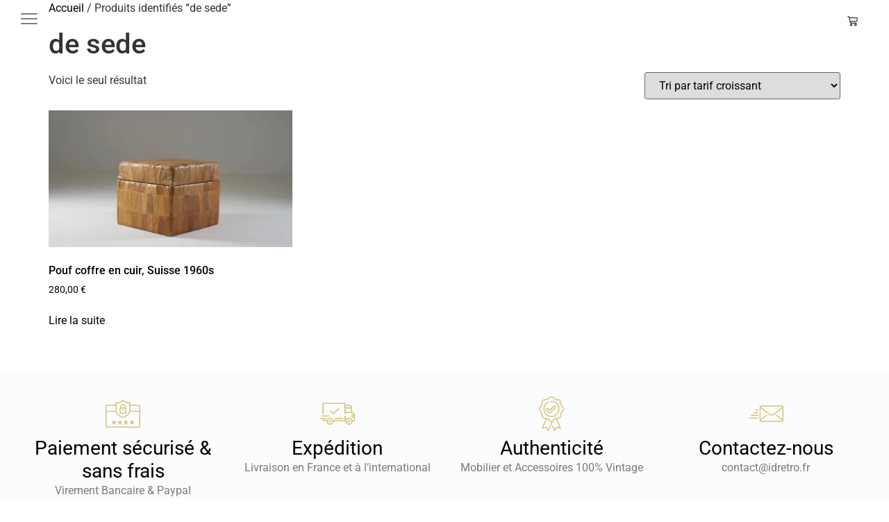

--- FILE ---
content_type: text/html; charset=UTF-8
request_url: https://idretro.fr/product-tag/de-sede/
body_size: 27205
content:
<!doctype html>
<html lang="fr-FR">
<head>
	<meta charset="UTF-8">
	<meta name="viewport" content="width=device-width, initial-scale=1">
	<link rel="profile" href="https://gmpg.org/xfn/11">
	<meta name='robots' content='index, follow, max-image-preview:large, max-snippet:-1, max-video-preview:-1' />
	<style>img:is([sizes="auto" i], [sizes^="auto," i]) { contain-intrinsic-size: 3000px 1500px }</style>
	<script>window._wca = window._wca || [];</script>

	<!-- This site is optimized with the Yoast SEO plugin v26.8 - https://yoast.com/product/yoast-seo-wordpress/ -->
	<title>Archives des de sede - ID Rétro - Sélection de Mobilier &amp; décoration du XXème</title>
	<link rel="canonical" href="https://idretro.fr/product-tag/de-sede/" />
	<meta property="og:locale" content="fr_FR" />
	<meta property="og:type" content="article" />
	<meta property="og:title" content="Archives des de sede - ID Rétro - Sélection de Mobilier &amp; décoration du XXème" />
	<meta property="og:url" content="https://idretro.fr/product-tag/de-sede/" />
	<meta property="og:site_name" content="ID Rétro - Sélection de Mobilier &amp; décoration du XXème" />
	<meta name="twitter:card" content="summary_large_image" />
	<script type="application/ld+json" class="yoast-schema-graph">{"@context":"https://schema.org","@graph":[{"@type":"CollectionPage","@id":"https://idretro.fr/product-tag/de-sede/","url":"https://idretro.fr/product-tag/de-sede/","name":"Archives des de sede - ID Rétro - Sélection de Mobilier &amp; décoration du XXème","isPartOf":{"@id":"https://idretro.fr/#website"},"primaryImageOfPage":{"@id":"https://idretro.fr/product-tag/de-sede/#primaryimage"},"image":{"@id":"https://idretro.fr/product-tag/de-sede/#primaryimage"},"thumbnailUrl":"https://i0.wp.com/idretro.fr/wp-content/uploads/2022/12/03A3118A-E500-4021-A305-CB3346FC793B.jpeg?fit=1440%2C960&ssl=1","breadcrumb":{"@id":"https://idretro.fr/product-tag/de-sede/#breadcrumb"},"inLanguage":"fr-FR"},{"@type":"ImageObject","inLanguage":"fr-FR","@id":"https://idretro.fr/product-tag/de-sede/#primaryimage","url":"https://i0.wp.com/idretro.fr/wp-content/uploads/2022/12/03A3118A-E500-4021-A305-CB3346FC793B.jpeg?fit=1440%2C960&ssl=1","contentUrl":"https://i0.wp.com/idretro.fr/wp-content/uploads/2022/12/03A3118A-E500-4021-A305-CB3346FC793B.jpeg?fit=1440%2C960&ssl=1","width":1440,"height":960},{"@type":"BreadcrumbList","@id":"https://idretro.fr/product-tag/de-sede/#breadcrumb","itemListElement":[{"@type":"ListItem","position":1,"name":"Accueil","item":"https://idretro.fr/"},{"@type":"ListItem","position":2,"name":"de sede"}]},{"@type":"WebSite","@id":"https://idretro.fr/#website","url":"https://idretro.fr/","name":"ID Rétro - Sélection de Mobilier &amp; décoration du XXème","description":"","publisher":{"@id":"https://idretro.fr/#organization"},"potentialAction":[{"@type":"SearchAction","target":{"@type":"EntryPoint","urlTemplate":"https://idretro.fr/?s={search_term_string}"},"query-input":{"@type":"PropertyValueSpecification","valueRequired":true,"valueName":"search_term_string"}}],"inLanguage":"fr-FR"},{"@type":"Organization","@id":"https://idretro.fr/#organization","name":"ID Retro - Meubles vintage","url":"https://idretro.fr/","logo":{"@type":"ImageObject","inLanguage":"fr-FR","@id":"https://idretro.fr/#/schema/logo/image/","url":"https://idretro.fr/wp-content/uploads/2021/01/LOGO-IDRETRO_2021-1.svg","contentUrl":"https://idretro.fr/wp-content/uploads/2021/01/LOGO-IDRETRO_2021-1.svg","width":1,"height":1,"caption":"ID Retro - Meubles vintage"},"image":{"@id":"https://idretro.fr/#/schema/logo/image/"}}]}</script>
	<!-- / Yoast SEO plugin. -->


<link rel='dns-prefetch' href='//stats.wp.com' />
<link rel='dns-prefetch' href='//www.googletagmanager.com' />
<link rel='preconnect' href='//c0.wp.com' />
<link rel='preconnect' href='//i0.wp.com' />
<link rel="alternate" type="application/rss+xml" title="ID Rétro - Sélection de Mobilier &amp; décoration du XXème &raquo; Flux" href="https://idretro.fr/feed/" />
<link rel="alternate" type="application/rss+xml" title="ID Rétro - Sélection de Mobilier &amp; décoration du XXème &raquo; Flux des commentaires" href="https://idretro.fr/comments/feed/" />
<link rel="alternate" type="application/rss+xml" title="Flux pour ID Rétro - Sélection de Mobilier &amp; décoration du XXème &raquo; de sede Étiquette" href="https://idretro.fr/product-tag/de-sede/feed/" />
<link rel='stylesheet' id='wp-block-library-css' href='https://c0.wp.com/c/6.8.3/wp-includes/css/dist/block-library/style.min.css' media='all' />
<link rel='stylesheet' id='mediaelement-css' href='https://c0.wp.com/c/6.8.3/wp-includes/js/mediaelement/mediaelementplayer-legacy.min.css' media='all' />
<link rel='stylesheet' id='wp-mediaelement-css' href='https://c0.wp.com/c/6.8.3/wp-includes/js/mediaelement/wp-mediaelement.min.css' media='all' />
<style id='jetpack-sharing-buttons-style-inline-css'>
.jetpack-sharing-buttons__services-list{display:flex;flex-direction:row;flex-wrap:wrap;gap:0;list-style-type:none;margin:5px;padding:0}.jetpack-sharing-buttons__services-list.has-small-icon-size{font-size:12px}.jetpack-sharing-buttons__services-list.has-normal-icon-size{font-size:16px}.jetpack-sharing-buttons__services-list.has-large-icon-size{font-size:24px}.jetpack-sharing-buttons__services-list.has-huge-icon-size{font-size:36px}@media print{.jetpack-sharing-buttons__services-list{display:none!important}}.editor-styles-wrapper .wp-block-jetpack-sharing-buttons{gap:0;padding-inline-start:0}ul.jetpack-sharing-buttons__services-list.has-background{padding:1.25em 2.375em}
</style>
<style id='global-styles-inline-css'>
:root{--wp--preset--aspect-ratio--square: 1;--wp--preset--aspect-ratio--4-3: 4/3;--wp--preset--aspect-ratio--3-4: 3/4;--wp--preset--aspect-ratio--3-2: 3/2;--wp--preset--aspect-ratio--2-3: 2/3;--wp--preset--aspect-ratio--16-9: 16/9;--wp--preset--aspect-ratio--9-16: 9/16;--wp--preset--color--black: #000000;--wp--preset--color--cyan-bluish-gray: #abb8c3;--wp--preset--color--white: #ffffff;--wp--preset--color--pale-pink: #f78da7;--wp--preset--color--vivid-red: #cf2e2e;--wp--preset--color--luminous-vivid-orange: #ff6900;--wp--preset--color--luminous-vivid-amber: #fcb900;--wp--preset--color--light-green-cyan: #7bdcb5;--wp--preset--color--vivid-green-cyan: #00d084;--wp--preset--color--pale-cyan-blue: #8ed1fc;--wp--preset--color--vivid-cyan-blue: #0693e3;--wp--preset--color--vivid-purple: #9b51e0;--wp--preset--gradient--vivid-cyan-blue-to-vivid-purple: linear-gradient(135deg,rgba(6,147,227,1) 0%,rgb(155,81,224) 100%);--wp--preset--gradient--light-green-cyan-to-vivid-green-cyan: linear-gradient(135deg,rgb(122,220,180) 0%,rgb(0,208,130) 100%);--wp--preset--gradient--luminous-vivid-amber-to-luminous-vivid-orange: linear-gradient(135deg,rgba(252,185,0,1) 0%,rgba(255,105,0,1) 100%);--wp--preset--gradient--luminous-vivid-orange-to-vivid-red: linear-gradient(135deg,rgba(255,105,0,1) 0%,rgb(207,46,46) 100%);--wp--preset--gradient--very-light-gray-to-cyan-bluish-gray: linear-gradient(135deg,rgb(238,238,238) 0%,rgb(169,184,195) 100%);--wp--preset--gradient--cool-to-warm-spectrum: linear-gradient(135deg,rgb(74,234,220) 0%,rgb(151,120,209) 20%,rgb(207,42,186) 40%,rgb(238,44,130) 60%,rgb(251,105,98) 80%,rgb(254,248,76) 100%);--wp--preset--gradient--blush-light-purple: linear-gradient(135deg,rgb(255,206,236) 0%,rgb(152,150,240) 100%);--wp--preset--gradient--blush-bordeaux: linear-gradient(135deg,rgb(254,205,165) 0%,rgb(254,45,45) 50%,rgb(107,0,62) 100%);--wp--preset--gradient--luminous-dusk: linear-gradient(135deg,rgb(255,203,112) 0%,rgb(199,81,192) 50%,rgb(65,88,208) 100%);--wp--preset--gradient--pale-ocean: linear-gradient(135deg,rgb(255,245,203) 0%,rgb(182,227,212) 50%,rgb(51,167,181) 100%);--wp--preset--gradient--electric-grass: linear-gradient(135deg,rgb(202,248,128) 0%,rgb(113,206,126) 100%);--wp--preset--gradient--midnight: linear-gradient(135deg,rgb(2,3,129) 0%,rgb(40,116,252) 100%);--wp--preset--font-size--small: 13px;--wp--preset--font-size--medium: 20px;--wp--preset--font-size--large: 36px;--wp--preset--font-size--x-large: 42px;--wp--preset--spacing--20: 0.44rem;--wp--preset--spacing--30: 0.67rem;--wp--preset--spacing--40: 1rem;--wp--preset--spacing--50: 1.5rem;--wp--preset--spacing--60: 2.25rem;--wp--preset--spacing--70: 3.38rem;--wp--preset--spacing--80: 5.06rem;--wp--preset--shadow--natural: 6px 6px 9px rgba(0, 0, 0, 0.2);--wp--preset--shadow--deep: 12px 12px 50px rgba(0, 0, 0, 0.4);--wp--preset--shadow--sharp: 6px 6px 0px rgba(0, 0, 0, 0.2);--wp--preset--shadow--outlined: 6px 6px 0px -3px rgba(255, 255, 255, 1), 6px 6px rgba(0, 0, 0, 1);--wp--preset--shadow--crisp: 6px 6px 0px rgba(0, 0, 0, 1);}:root { --wp--style--global--content-size: 800px;--wp--style--global--wide-size: 1200px; }:where(body) { margin: 0; }.wp-site-blocks > .alignleft { float: left; margin-right: 2em; }.wp-site-blocks > .alignright { float: right; margin-left: 2em; }.wp-site-blocks > .aligncenter { justify-content: center; margin-left: auto; margin-right: auto; }:where(.wp-site-blocks) > * { margin-block-start: 24px; margin-block-end: 0; }:where(.wp-site-blocks) > :first-child { margin-block-start: 0; }:where(.wp-site-blocks) > :last-child { margin-block-end: 0; }:root { --wp--style--block-gap: 24px; }:root :where(.is-layout-flow) > :first-child{margin-block-start: 0;}:root :where(.is-layout-flow) > :last-child{margin-block-end: 0;}:root :where(.is-layout-flow) > *{margin-block-start: 24px;margin-block-end: 0;}:root :where(.is-layout-constrained) > :first-child{margin-block-start: 0;}:root :where(.is-layout-constrained) > :last-child{margin-block-end: 0;}:root :where(.is-layout-constrained) > *{margin-block-start: 24px;margin-block-end: 0;}:root :where(.is-layout-flex){gap: 24px;}:root :where(.is-layout-grid){gap: 24px;}.is-layout-flow > .alignleft{float: left;margin-inline-start: 0;margin-inline-end: 2em;}.is-layout-flow > .alignright{float: right;margin-inline-start: 2em;margin-inline-end: 0;}.is-layout-flow > .aligncenter{margin-left: auto !important;margin-right: auto !important;}.is-layout-constrained > .alignleft{float: left;margin-inline-start: 0;margin-inline-end: 2em;}.is-layout-constrained > .alignright{float: right;margin-inline-start: 2em;margin-inline-end: 0;}.is-layout-constrained > .aligncenter{margin-left: auto !important;margin-right: auto !important;}.is-layout-constrained > :where(:not(.alignleft):not(.alignright):not(.alignfull)){max-width: var(--wp--style--global--content-size);margin-left: auto !important;margin-right: auto !important;}.is-layout-constrained > .alignwide{max-width: var(--wp--style--global--wide-size);}body .is-layout-flex{display: flex;}.is-layout-flex{flex-wrap: wrap;align-items: center;}.is-layout-flex > :is(*, div){margin: 0;}body .is-layout-grid{display: grid;}.is-layout-grid > :is(*, div){margin: 0;}body{padding-top: 0px;padding-right: 0px;padding-bottom: 0px;padding-left: 0px;}a:where(:not(.wp-element-button)){text-decoration: underline;}:root :where(.wp-element-button, .wp-block-button__link){background-color: #32373c;border-width: 0;color: #fff;font-family: inherit;font-size: inherit;line-height: inherit;padding: calc(0.667em + 2px) calc(1.333em + 2px);text-decoration: none;}.has-black-color{color: var(--wp--preset--color--black) !important;}.has-cyan-bluish-gray-color{color: var(--wp--preset--color--cyan-bluish-gray) !important;}.has-white-color{color: var(--wp--preset--color--white) !important;}.has-pale-pink-color{color: var(--wp--preset--color--pale-pink) !important;}.has-vivid-red-color{color: var(--wp--preset--color--vivid-red) !important;}.has-luminous-vivid-orange-color{color: var(--wp--preset--color--luminous-vivid-orange) !important;}.has-luminous-vivid-amber-color{color: var(--wp--preset--color--luminous-vivid-amber) !important;}.has-light-green-cyan-color{color: var(--wp--preset--color--light-green-cyan) !important;}.has-vivid-green-cyan-color{color: var(--wp--preset--color--vivid-green-cyan) !important;}.has-pale-cyan-blue-color{color: var(--wp--preset--color--pale-cyan-blue) !important;}.has-vivid-cyan-blue-color{color: var(--wp--preset--color--vivid-cyan-blue) !important;}.has-vivid-purple-color{color: var(--wp--preset--color--vivid-purple) !important;}.has-black-background-color{background-color: var(--wp--preset--color--black) !important;}.has-cyan-bluish-gray-background-color{background-color: var(--wp--preset--color--cyan-bluish-gray) !important;}.has-white-background-color{background-color: var(--wp--preset--color--white) !important;}.has-pale-pink-background-color{background-color: var(--wp--preset--color--pale-pink) !important;}.has-vivid-red-background-color{background-color: var(--wp--preset--color--vivid-red) !important;}.has-luminous-vivid-orange-background-color{background-color: var(--wp--preset--color--luminous-vivid-orange) !important;}.has-luminous-vivid-amber-background-color{background-color: var(--wp--preset--color--luminous-vivid-amber) !important;}.has-light-green-cyan-background-color{background-color: var(--wp--preset--color--light-green-cyan) !important;}.has-vivid-green-cyan-background-color{background-color: var(--wp--preset--color--vivid-green-cyan) !important;}.has-pale-cyan-blue-background-color{background-color: var(--wp--preset--color--pale-cyan-blue) !important;}.has-vivid-cyan-blue-background-color{background-color: var(--wp--preset--color--vivid-cyan-blue) !important;}.has-vivid-purple-background-color{background-color: var(--wp--preset--color--vivid-purple) !important;}.has-black-border-color{border-color: var(--wp--preset--color--black) !important;}.has-cyan-bluish-gray-border-color{border-color: var(--wp--preset--color--cyan-bluish-gray) !important;}.has-white-border-color{border-color: var(--wp--preset--color--white) !important;}.has-pale-pink-border-color{border-color: var(--wp--preset--color--pale-pink) !important;}.has-vivid-red-border-color{border-color: var(--wp--preset--color--vivid-red) !important;}.has-luminous-vivid-orange-border-color{border-color: var(--wp--preset--color--luminous-vivid-orange) !important;}.has-luminous-vivid-amber-border-color{border-color: var(--wp--preset--color--luminous-vivid-amber) !important;}.has-light-green-cyan-border-color{border-color: var(--wp--preset--color--light-green-cyan) !important;}.has-vivid-green-cyan-border-color{border-color: var(--wp--preset--color--vivid-green-cyan) !important;}.has-pale-cyan-blue-border-color{border-color: var(--wp--preset--color--pale-cyan-blue) !important;}.has-vivid-cyan-blue-border-color{border-color: var(--wp--preset--color--vivid-cyan-blue) !important;}.has-vivid-purple-border-color{border-color: var(--wp--preset--color--vivid-purple) !important;}.has-vivid-cyan-blue-to-vivid-purple-gradient-background{background: var(--wp--preset--gradient--vivid-cyan-blue-to-vivid-purple) !important;}.has-light-green-cyan-to-vivid-green-cyan-gradient-background{background: var(--wp--preset--gradient--light-green-cyan-to-vivid-green-cyan) !important;}.has-luminous-vivid-amber-to-luminous-vivid-orange-gradient-background{background: var(--wp--preset--gradient--luminous-vivid-amber-to-luminous-vivid-orange) !important;}.has-luminous-vivid-orange-to-vivid-red-gradient-background{background: var(--wp--preset--gradient--luminous-vivid-orange-to-vivid-red) !important;}.has-very-light-gray-to-cyan-bluish-gray-gradient-background{background: var(--wp--preset--gradient--very-light-gray-to-cyan-bluish-gray) !important;}.has-cool-to-warm-spectrum-gradient-background{background: var(--wp--preset--gradient--cool-to-warm-spectrum) !important;}.has-blush-light-purple-gradient-background{background: var(--wp--preset--gradient--blush-light-purple) !important;}.has-blush-bordeaux-gradient-background{background: var(--wp--preset--gradient--blush-bordeaux) !important;}.has-luminous-dusk-gradient-background{background: var(--wp--preset--gradient--luminous-dusk) !important;}.has-pale-ocean-gradient-background{background: var(--wp--preset--gradient--pale-ocean) !important;}.has-electric-grass-gradient-background{background: var(--wp--preset--gradient--electric-grass) !important;}.has-midnight-gradient-background{background: var(--wp--preset--gradient--midnight) !important;}.has-small-font-size{font-size: var(--wp--preset--font-size--small) !important;}.has-medium-font-size{font-size: var(--wp--preset--font-size--medium) !important;}.has-large-font-size{font-size: var(--wp--preset--font-size--large) !important;}.has-x-large-font-size{font-size: var(--wp--preset--font-size--x-large) !important;}
:root :where(.wp-block-pullquote){font-size: 1.5em;line-height: 1.6;}
</style>
<link rel='stylesheet' id='contact-form-7-css' href='https://idretro.fr/wp-content/plugins/contact-form-7/includes/css/styles.css?ver=6.1.4' media='all' />
<link rel='stylesheet' id='woocommerce-layout-css' href='https://c0.wp.com/p/woocommerce/10.4.3/assets/css/woocommerce-layout.css' media='all' />
<style id='woocommerce-layout-inline-css'>

	.infinite-scroll .woocommerce-pagination {
		display: none;
	}
</style>
<link rel='stylesheet' id='woocommerce-smallscreen-css' href='https://c0.wp.com/p/woocommerce/10.4.3/assets/css/woocommerce-smallscreen.css' media='only screen and (max-width: 768px)' />
<link rel='stylesheet' id='woocommerce-general-css' href='https://c0.wp.com/p/woocommerce/10.4.3/assets/css/woocommerce.css' media='all' />
<style id='woocommerce-inline-inline-css'>
.woocommerce form .form-row .required { visibility: visible; }
</style>
<link rel='stylesheet' id='dgwt-wcas-style-css' href='https://idretro.fr/wp-content/plugins/ajax-search-for-woocommerce/assets/css/style.min.css?ver=1.32.2' media='all' />
<link rel='stylesheet' id='hello-elementor-css' href='https://idretro.fr/wp-content/themes/hello-elementor/assets/css/reset.css?ver=3.4.4' media='all' />
<link rel='stylesheet' id='hello-elementor-theme-style-css' href='https://idretro.fr/wp-content/themes/hello-elementor/assets/css/theme.css?ver=3.4.4' media='all' />
<link rel='stylesheet' id='hello-elementor-header-footer-css' href='https://idretro.fr/wp-content/themes/hello-elementor/assets/css/header-footer.css?ver=3.4.4' media='all' />
<link rel='stylesheet' id='elementor-frontend-css' href='https://idretro.fr/wp-content/plugins/elementor/assets/css/frontend.min.css?ver=3.34.2' media='all' />
<style id='elementor-frontend-inline-css'>
@-webkit-keyframes ha_fadeIn{0%{opacity:0}to{opacity:1}}@keyframes ha_fadeIn{0%{opacity:0}to{opacity:1}}@-webkit-keyframes ha_zoomIn{0%{opacity:0;-webkit-transform:scale3d(.3,.3,.3);transform:scale3d(.3,.3,.3)}50%{opacity:1}}@keyframes ha_zoomIn{0%{opacity:0;-webkit-transform:scale3d(.3,.3,.3);transform:scale3d(.3,.3,.3)}50%{opacity:1}}@-webkit-keyframes ha_rollIn{0%{opacity:0;-webkit-transform:translate3d(-100%,0,0) rotate3d(0,0,1,-120deg);transform:translate3d(-100%,0,0) rotate3d(0,0,1,-120deg)}to{opacity:1}}@keyframes ha_rollIn{0%{opacity:0;-webkit-transform:translate3d(-100%,0,0) rotate3d(0,0,1,-120deg);transform:translate3d(-100%,0,0) rotate3d(0,0,1,-120deg)}to{opacity:1}}@-webkit-keyframes ha_bounce{0%,20%,53%,to{-webkit-animation-timing-function:cubic-bezier(.215,.61,.355,1);animation-timing-function:cubic-bezier(.215,.61,.355,1)}40%,43%{-webkit-transform:translate3d(0,-30px,0) scaleY(1.1);transform:translate3d(0,-30px,0) scaleY(1.1);-webkit-animation-timing-function:cubic-bezier(.755,.05,.855,.06);animation-timing-function:cubic-bezier(.755,.05,.855,.06)}70%{-webkit-transform:translate3d(0,-15px,0) scaleY(1.05);transform:translate3d(0,-15px,0) scaleY(1.05);-webkit-animation-timing-function:cubic-bezier(.755,.05,.855,.06);animation-timing-function:cubic-bezier(.755,.05,.855,.06)}80%{-webkit-transition-timing-function:cubic-bezier(.215,.61,.355,1);transition-timing-function:cubic-bezier(.215,.61,.355,1);-webkit-transform:translate3d(0,0,0) scaleY(.95);transform:translate3d(0,0,0) scaleY(.95)}90%{-webkit-transform:translate3d(0,-4px,0) scaleY(1.02);transform:translate3d(0,-4px,0) scaleY(1.02)}}@keyframes ha_bounce{0%,20%,53%,to{-webkit-animation-timing-function:cubic-bezier(.215,.61,.355,1);animation-timing-function:cubic-bezier(.215,.61,.355,1)}40%,43%{-webkit-transform:translate3d(0,-30px,0) scaleY(1.1);transform:translate3d(0,-30px,0) scaleY(1.1);-webkit-animation-timing-function:cubic-bezier(.755,.05,.855,.06);animation-timing-function:cubic-bezier(.755,.05,.855,.06)}70%{-webkit-transform:translate3d(0,-15px,0) scaleY(1.05);transform:translate3d(0,-15px,0) scaleY(1.05);-webkit-animation-timing-function:cubic-bezier(.755,.05,.855,.06);animation-timing-function:cubic-bezier(.755,.05,.855,.06)}80%{-webkit-transition-timing-function:cubic-bezier(.215,.61,.355,1);transition-timing-function:cubic-bezier(.215,.61,.355,1);-webkit-transform:translate3d(0,0,0) scaleY(.95);transform:translate3d(0,0,0) scaleY(.95)}90%{-webkit-transform:translate3d(0,-4px,0) scaleY(1.02);transform:translate3d(0,-4px,0) scaleY(1.02)}}@-webkit-keyframes ha_bounceIn{0%,20%,40%,60%,80%,to{-webkit-animation-timing-function:cubic-bezier(.215,.61,.355,1);animation-timing-function:cubic-bezier(.215,.61,.355,1)}0%{opacity:0;-webkit-transform:scale3d(.3,.3,.3);transform:scale3d(.3,.3,.3)}20%{-webkit-transform:scale3d(1.1,1.1,1.1);transform:scale3d(1.1,1.1,1.1)}40%{-webkit-transform:scale3d(.9,.9,.9);transform:scale3d(.9,.9,.9)}60%{opacity:1;-webkit-transform:scale3d(1.03,1.03,1.03);transform:scale3d(1.03,1.03,1.03)}80%{-webkit-transform:scale3d(.97,.97,.97);transform:scale3d(.97,.97,.97)}to{opacity:1}}@keyframes ha_bounceIn{0%,20%,40%,60%,80%,to{-webkit-animation-timing-function:cubic-bezier(.215,.61,.355,1);animation-timing-function:cubic-bezier(.215,.61,.355,1)}0%{opacity:0;-webkit-transform:scale3d(.3,.3,.3);transform:scale3d(.3,.3,.3)}20%{-webkit-transform:scale3d(1.1,1.1,1.1);transform:scale3d(1.1,1.1,1.1)}40%{-webkit-transform:scale3d(.9,.9,.9);transform:scale3d(.9,.9,.9)}60%{opacity:1;-webkit-transform:scale3d(1.03,1.03,1.03);transform:scale3d(1.03,1.03,1.03)}80%{-webkit-transform:scale3d(.97,.97,.97);transform:scale3d(.97,.97,.97)}to{opacity:1}}@-webkit-keyframes ha_flipInX{0%{opacity:0;-webkit-transform:perspective(400px) rotate3d(1,0,0,90deg);transform:perspective(400px) rotate3d(1,0,0,90deg);-webkit-animation-timing-function:ease-in;animation-timing-function:ease-in}40%{-webkit-transform:perspective(400px) rotate3d(1,0,0,-20deg);transform:perspective(400px) rotate3d(1,0,0,-20deg);-webkit-animation-timing-function:ease-in;animation-timing-function:ease-in}60%{opacity:1;-webkit-transform:perspective(400px) rotate3d(1,0,0,10deg);transform:perspective(400px) rotate3d(1,0,0,10deg)}80%{-webkit-transform:perspective(400px) rotate3d(1,0,0,-5deg);transform:perspective(400px) rotate3d(1,0,0,-5deg)}}@keyframes ha_flipInX{0%{opacity:0;-webkit-transform:perspective(400px) rotate3d(1,0,0,90deg);transform:perspective(400px) rotate3d(1,0,0,90deg);-webkit-animation-timing-function:ease-in;animation-timing-function:ease-in}40%{-webkit-transform:perspective(400px) rotate3d(1,0,0,-20deg);transform:perspective(400px) rotate3d(1,0,0,-20deg);-webkit-animation-timing-function:ease-in;animation-timing-function:ease-in}60%{opacity:1;-webkit-transform:perspective(400px) rotate3d(1,0,0,10deg);transform:perspective(400px) rotate3d(1,0,0,10deg)}80%{-webkit-transform:perspective(400px) rotate3d(1,0,0,-5deg);transform:perspective(400px) rotate3d(1,0,0,-5deg)}}@-webkit-keyframes ha_flipInY{0%{opacity:0;-webkit-transform:perspective(400px) rotate3d(0,1,0,90deg);transform:perspective(400px) rotate3d(0,1,0,90deg);-webkit-animation-timing-function:ease-in;animation-timing-function:ease-in}40%{-webkit-transform:perspective(400px) rotate3d(0,1,0,-20deg);transform:perspective(400px) rotate3d(0,1,0,-20deg);-webkit-animation-timing-function:ease-in;animation-timing-function:ease-in}60%{opacity:1;-webkit-transform:perspective(400px) rotate3d(0,1,0,10deg);transform:perspective(400px) rotate3d(0,1,0,10deg)}80%{-webkit-transform:perspective(400px) rotate3d(0,1,0,-5deg);transform:perspective(400px) rotate3d(0,1,0,-5deg)}}@keyframes ha_flipInY{0%{opacity:0;-webkit-transform:perspective(400px) rotate3d(0,1,0,90deg);transform:perspective(400px) rotate3d(0,1,0,90deg);-webkit-animation-timing-function:ease-in;animation-timing-function:ease-in}40%{-webkit-transform:perspective(400px) rotate3d(0,1,0,-20deg);transform:perspective(400px) rotate3d(0,1,0,-20deg);-webkit-animation-timing-function:ease-in;animation-timing-function:ease-in}60%{opacity:1;-webkit-transform:perspective(400px) rotate3d(0,1,0,10deg);transform:perspective(400px) rotate3d(0,1,0,10deg)}80%{-webkit-transform:perspective(400px) rotate3d(0,1,0,-5deg);transform:perspective(400px) rotate3d(0,1,0,-5deg)}}@-webkit-keyframes ha_swing{20%{-webkit-transform:rotate3d(0,0,1,15deg);transform:rotate3d(0,0,1,15deg)}40%{-webkit-transform:rotate3d(0,0,1,-10deg);transform:rotate3d(0,0,1,-10deg)}60%{-webkit-transform:rotate3d(0,0,1,5deg);transform:rotate3d(0,0,1,5deg)}80%{-webkit-transform:rotate3d(0,0,1,-5deg);transform:rotate3d(0,0,1,-5deg)}}@keyframes ha_swing{20%{-webkit-transform:rotate3d(0,0,1,15deg);transform:rotate3d(0,0,1,15deg)}40%{-webkit-transform:rotate3d(0,0,1,-10deg);transform:rotate3d(0,0,1,-10deg)}60%{-webkit-transform:rotate3d(0,0,1,5deg);transform:rotate3d(0,0,1,5deg)}80%{-webkit-transform:rotate3d(0,0,1,-5deg);transform:rotate3d(0,0,1,-5deg)}}@-webkit-keyframes ha_slideInDown{0%{visibility:visible;-webkit-transform:translate3d(0,-100%,0);transform:translate3d(0,-100%,0)}}@keyframes ha_slideInDown{0%{visibility:visible;-webkit-transform:translate3d(0,-100%,0);transform:translate3d(0,-100%,0)}}@-webkit-keyframes ha_slideInUp{0%{visibility:visible;-webkit-transform:translate3d(0,100%,0);transform:translate3d(0,100%,0)}}@keyframes ha_slideInUp{0%{visibility:visible;-webkit-transform:translate3d(0,100%,0);transform:translate3d(0,100%,0)}}@-webkit-keyframes ha_slideInLeft{0%{visibility:visible;-webkit-transform:translate3d(-100%,0,0);transform:translate3d(-100%,0,0)}}@keyframes ha_slideInLeft{0%{visibility:visible;-webkit-transform:translate3d(-100%,0,0);transform:translate3d(-100%,0,0)}}@-webkit-keyframes ha_slideInRight{0%{visibility:visible;-webkit-transform:translate3d(100%,0,0);transform:translate3d(100%,0,0)}}@keyframes ha_slideInRight{0%{visibility:visible;-webkit-transform:translate3d(100%,0,0);transform:translate3d(100%,0,0)}}.ha_fadeIn{-webkit-animation-name:ha_fadeIn;animation-name:ha_fadeIn}.ha_zoomIn{-webkit-animation-name:ha_zoomIn;animation-name:ha_zoomIn}.ha_rollIn{-webkit-animation-name:ha_rollIn;animation-name:ha_rollIn}.ha_bounce{-webkit-transform-origin:center bottom;-ms-transform-origin:center bottom;transform-origin:center bottom;-webkit-animation-name:ha_bounce;animation-name:ha_bounce}.ha_bounceIn{-webkit-animation-name:ha_bounceIn;animation-name:ha_bounceIn;-webkit-animation-duration:.75s;-webkit-animation-duration:calc(var(--animate-duration)*.75);animation-duration:.75s;animation-duration:calc(var(--animate-duration)*.75)}.ha_flipInX,.ha_flipInY{-webkit-animation-name:ha_flipInX;animation-name:ha_flipInX;-webkit-backface-visibility:visible!important;backface-visibility:visible!important}.ha_flipInY{-webkit-animation-name:ha_flipInY;animation-name:ha_flipInY}.ha_swing{-webkit-transform-origin:top center;-ms-transform-origin:top center;transform-origin:top center;-webkit-animation-name:ha_swing;animation-name:ha_swing}.ha_slideInDown{-webkit-animation-name:ha_slideInDown;animation-name:ha_slideInDown}.ha_slideInUp{-webkit-animation-name:ha_slideInUp;animation-name:ha_slideInUp}.ha_slideInLeft{-webkit-animation-name:ha_slideInLeft;animation-name:ha_slideInLeft}.ha_slideInRight{-webkit-animation-name:ha_slideInRight;animation-name:ha_slideInRight}.ha-css-transform-yes{-webkit-transition-duration:var(--ha-tfx-transition-duration, .2s);transition-duration:var(--ha-tfx-transition-duration, .2s);-webkit-transition-property:-webkit-transform;transition-property:transform;transition-property:transform,-webkit-transform;-webkit-transform:translate(var(--ha-tfx-translate-x, 0),var(--ha-tfx-translate-y, 0)) scale(var(--ha-tfx-scale-x, 1),var(--ha-tfx-scale-y, 1)) skew(var(--ha-tfx-skew-x, 0),var(--ha-tfx-skew-y, 0)) rotateX(var(--ha-tfx-rotate-x, 0)) rotateY(var(--ha-tfx-rotate-y, 0)) rotateZ(var(--ha-tfx-rotate-z, 0));transform:translate(var(--ha-tfx-translate-x, 0),var(--ha-tfx-translate-y, 0)) scale(var(--ha-tfx-scale-x, 1),var(--ha-tfx-scale-y, 1)) skew(var(--ha-tfx-skew-x, 0),var(--ha-tfx-skew-y, 0)) rotateX(var(--ha-tfx-rotate-x, 0)) rotateY(var(--ha-tfx-rotate-y, 0)) rotateZ(var(--ha-tfx-rotate-z, 0))}.ha-css-transform-yes:hover{-webkit-transform:translate(var(--ha-tfx-translate-x-hover, var(--ha-tfx-translate-x, 0)),var(--ha-tfx-translate-y-hover, var(--ha-tfx-translate-y, 0))) scale(var(--ha-tfx-scale-x-hover, var(--ha-tfx-scale-x, 1)),var(--ha-tfx-scale-y-hover, var(--ha-tfx-scale-y, 1))) skew(var(--ha-tfx-skew-x-hover, var(--ha-tfx-skew-x, 0)),var(--ha-tfx-skew-y-hover, var(--ha-tfx-skew-y, 0))) rotateX(var(--ha-tfx-rotate-x-hover, var(--ha-tfx-rotate-x, 0))) rotateY(var(--ha-tfx-rotate-y-hover, var(--ha-tfx-rotate-y, 0))) rotateZ(var(--ha-tfx-rotate-z-hover, var(--ha-tfx-rotate-z, 0)));transform:translate(var(--ha-tfx-translate-x-hover, var(--ha-tfx-translate-x, 0)),var(--ha-tfx-translate-y-hover, var(--ha-tfx-translate-y, 0))) scale(var(--ha-tfx-scale-x-hover, var(--ha-tfx-scale-x, 1)),var(--ha-tfx-scale-y-hover, var(--ha-tfx-scale-y, 1))) skew(var(--ha-tfx-skew-x-hover, var(--ha-tfx-skew-x, 0)),var(--ha-tfx-skew-y-hover, var(--ha-tfx-skew-y, 0))) rotateX(var(--ha-tfx-rotate-x-hover, var(--ha-tfx-rotate-x, 0))) rotateY(var(--ha-tfx-rotate-y-hover, var(--ha-tfx-rotate-y, 0))) rotateZ(var(--ha-tfx-rotate-z-hover, var(--ha-tfx-rotate-z, 0)))}.happy-addon>.elementor-widget-container{word-wrap:break-word;overflow-wrap:break-word}.happy-addon>.elementor-widget-container,.happy-addon>.elementor-widget-container *{-webkit-box-sizing:border-box;box-sizing:border-box}.happy-addon:not(:has(.elementor-widget-container)),.happy-addon:not(:has(.elementor-widget-container)) *{-webkit-box-sizing:border-box;box-sizing:border-box;word-wrap:break-word;overflow-wrap:break-word}.happy-addon p:empty{display:none}.happy-addon .elementor-inline-editing{min-height:auto!important}.happy-addon-pro img{max-width:100%;height:auto;-o-object-fit:cover;object-fit:cover}.ha-screen-reader-text{position:absolute;overflow:hidden;clip:rect(1px,1px,1px,1px);margin:-1px;padding:0;width:1px;height:1px;border:0;word-wrap:normal!important;-webkit-clip-path:inset(50%);clip-path:inset(50%)}.ha-has-bg-overlay>.elementor-widget-container{position:relative;z-index:1}.ha-has-bg-overlay>.elementor-widget-container:before{position:absolute;top:0;left:0;z-index:-1;width:100%;height:100%;content:""}.ha-has-bg-overlay:not(:has(.elementor-widget-container)){position:relative;z-index:1}.ha-has-bg-overlay:not(:has(.elementor-widget-container)):before{position:absolute;top:0;left:0;z-index:-1;width:100%;height:100%;content:""}.ha-popup--is-enabled .ha-js-popup,.ha-popup--is-enabled .ha-js-popup img{cursor:-webkit-zoom-in!important;cursor:zoom-in!important}.mfp-wrap .mfp-arrow,.mfp-wrap .mfp-close{background-color:transparent}.mfp-wrap .mfp-arrow:focus,.mfp-wrap .mfp-close:focus{outline-width:thin}.ha-advanced-tooltip-enable{position:relative;cursor:pointer;--ha-tooltip-arrow-color:black;--ha-tooltip-arrow-distance:0}.ha-advanced-tooltip-enable .ha-advanced-tooltip-content{position:absolute;z-index:999;display:none;padding:5px 0;width:120px;height:auto;border-radius:6px;background-color:#000;color:#fff;text-align:center;opacity:0}.ha-advanced-tooltip-enable .ha-advanced-tooltip-content::after{position:absolute;border-width:5px;border-style:solid;content:""}.ha-advanced-tooltip-enable .ha-advanced-tooltip-content.no-arrow::after{visibility:hidden}.ha-advanced-tooltip-enable .ha-advanced-tooltip-content.show{display:inline-block;opacity:1}.ha-advanced-tooltip-enable.ha-advanced-tooltip-top .ha-advanced-tooltip-content,body[data-elementor-device-mode=tablet] .ha-advanced-tooltip-enable.ha-advanced-tooltip-tablet-top .ha-advanced-tooltip-content{top:unset;right:0;bottom:calc(101% + var(--ha-tooltip-arrow-distance));left:0;margin:0 auto}.ha-advanced-tooltip-enable.ha-advanced-tooltip-top .ha-advanced-tooltip-content::after,body[data-elementor-device-mode=tablet] .ha-advanced-tooltip-enable.ha-advanced-tooltip-tablet-top .ha-advanced-tooltip-content::after{top:100%;right:unset;bottom:unset;left:50%;border-color:var(--ha-tooltip-arrow-color) transparent transparent transparent;-webkit-transform:translateX(-50%);-ms-transform:translateX(-50%);transform:translateX(-50%)}.ha-advanced-tooltip-enable.ha-advanced-tooltip-bottom .ha-advanced-tooltip-content,body[data-elementor-device-mode=tablet] .ha-advanced-tooltip-enable.ha-advanced-tooltip-tablet-bottom .ha-advanced-tooltip-content{top:calc(101% + var(--ha-tooltip-arrow-distance));right:0;bottom:unset;left:0;margin:0 auto}.ha-advanced-tooltip-enable.ha-advanced-tooltip-bottom .ha-advanced-tooltip-content::after,body[data-elementor-device-mode=tablet] .ha-advanced-tooltip-enable.ha-advanced-tooltip-tablet-bottom .ha-advanced-tooltip-content::after{top:unset;right:unset;bottom:100%;left:50%;border-color:transparent transparent var(--ha-tooltip-arrow-color) transparent;-webkit-transform:translateX(-50%);-ms-transform:translateX(-50%);transform:translateX(-50%)}.ha-advanced-tooltip-enable.ha-advanced-tooltip-left .ha-advanced-tooltip-content,body[data-elementor-device-mode=tablet] .ha-advanced-tooltip-enable.ha-advanced-tooltip-tablet-left .ha-advanced-tooltip-content{top:50%;right:calc(101% + var(--ha-tooltip-arrow-distance));bottom:unset;left:unset;-webkit-transform:translateY(-50%);-ms-transform:translateY(-50%);transform:translateY(-50%)}.ha-advanced-tooltip-enable.ha-advanced-tooltip-left .ha-advanced-tooltip-content::after,body[data-elementor-device-mode=tablet] .ha-advanced-tooltip-enable.ha-advanced-tooltip-tablet-left .ha-advanced-tooltip-content::after{top:50%;right:unset;bottom:unset;left:100%;border-color:transparent transparent transparent var(--ha-tooltip-arrow-color);-webkit-transform:translateY(-50%);-ms-transform:translateY(-50%);transform:translateY(-50%)}.ha-advanced-tooltip-enable.ha-advanced-tooltip-right .ha-advanced-tooltip-content,body[data-elementor-device-mode=tablet] .ha-advanced-tooltip-enable.ha-advanced-tooltip-tablet-right .ha-advanced-tooltip-content{top:50%;right:unset;bottom:unset;left:calc(101% + var(--ha-tooltip-arrow-distance));-webkit-transform:translateY(-50%);-ms-transform:translateY(-50%);transform:translateY(-50%)}.ha-advanced-tooltip-enable.ha-advanced-tooltip-right .ha-advanced-tooltip-content::after,body[data-elementor-device-mode=tablet] .ha-advanced-tooltip-enable.ha-advanced-tooltip-tablet-right .ha-advanced-tooltip-content::after{top:50%;right:100%;bottom:unset;left:unset;border-color:transparent var(--ha-tooltip-arrow-color) transparent transparent;-webkit-transform:translateY(-50%);-ms-transform:translateY(-50%);transform:translateY(-50%)}body[data-elementor-device-mode=mobile] .ha-advanced-tooltip-enable.ha-advanced-tooltip-mobile-top .ha-advanced-tooltip-content{top:unset;right:0;bottom:calc(101% + var(--ha-tooltip-arrow-distance));left:0;margin:0 auto}body[data-elementor-device-mode=mobile] .ha-advanced-tooltip-enable.ha-advanced-tooltip-mobile-top .ha-advanced-tooltip-content::after{top:100%;right:unset;bottom:unset;left:50%;border-color:var(--ha-tooltip-arrow-color) transparent transparent transparent;-webkit-transform:translateX(-50%);-ms-transform:translateX(-50%);transform:translateX(-50%)}body[data-elementor-device-mode=mobile] .ha-advanced-tooltip-enable.ha-advanced-tooltip-mobile-bottom .ha-advanced-tooltip-content{top:calc(101% + var(--ha-tooltip-arrow-distance));right:0;bottom:unset;left:0;margin:0 auto}body[data-elementor-device-mode=mobile] .ha-advanced-tooltip-enable.ha-advanced-tooltip-mobile-bottom .ha-advanced-tooltip-content::after{top:unset;right:unset;bottom:100%;left:50%;border-color:transparent transparent var(--ha-tooltip-arrow-color) transparent;-webkit-transform:translateX(-50%);-ms-transform:translateX(-50%);transform:translateX(-50%)}body[data-elementor-device-mode=mobile] .ha-advanced-tooltip-enable.ha-advanced-tooltip-mobile-left .ha-advanced-tooltip-content{top:50%;right:calc(101% + var(--ha-tooltip-arrow-distance));bottom:unset;left:unset;-webkit-transform:translateY(-50%);-ms-transform:translateY(-50%);transform:translateY(-50%)}body[data-elementor-device-mode=mobile] .ha-advanced-tooltip-enable.ha-advanced-tooltip-mobile-left .ha-advanced-tooltip-content::after{top:50%;right:unset;bottom:unset;left:100%;border-color:transparent transparent transparent var(--ha-tooltip-arrow-color);-webkit-transform:translateY(-50%);-ms-transform:translateY(-50%);transform:translateY(-50%)}body[data-elementor-device-mode=mobile] .ha-advanced-tooltip-enable.ha-advanced-tooltip-mobile-right .ha-advanced-tooltip-content{top:50%;right:unset;bottom:unset;left:calc(101% + var(--ha-tooltip-arrow-distance));-webkit-transform:translateY(-50%);-ms-transform:translateY(-50%);transform:translateY(-50%)}body[data-elementor-device-mode=mobile] .ha-advanced-tooltip-enable.ha-advanced-tooltip-mobile-right .ha-advanced-tooltip-content::after{top:50%;right:100%;bottom:unset;left:unset;border-color:transparent var(--ha-tooltip-arrow-color) transparent transparent;-webkit-transform:translateY(-50%);-ms-transform:translateY(-50%);transform:translateY(-50%)}body.elementor-editor-active .happy-addon.ha-gravityforms .gform_wrapper{display:block!important}.ha-scroll-to-top-wrap.ha-scroll-to-top-hide{display:none}.ha-scroll-to-top-wrap.edit-mode,.ha-scroll-to-top-wrap.single-page-off{display:none!important}.ha-scroll-to-top-button{position:fixed;right:15px;bottom:15px;z-index:9999;display:-webkit-box;display:-webkit-flex;display:-ms-flexbox;display:flex;-webkit-box-align:center;-webkit-align-items:center;align-items:center;-ms-flex-align:center;-webkit-box-pack:center;-ms-flex-pack:center;-webkit-justify-content:center;justify-content:center;width:50px;height:50px;border-radius:50px;background-color:#5636d1;color:#fff;text-align:center;opacity:1;cursor:pointer;-webkit-transition:all .3s;transition:all .3s}.ha-scroll-to-top-button i{color:#fff;font-size:16px}.ha-scroll-to-top-button:hover{background-color:#e2498a}
</style>
<link rel='stylesheet' id='widget-woocommerce-menu-cart-css' href='https://idretro.fr/wp-content/plugins/elementor-pro/assets/css/widget-woocommerce-menu-cart.min.css?ver=3.34.2' media='all' />
<link rel='stylesheet' id='e-sticky-css' href='https://idretro.fr/wp-content/plugins/elementor-pro/assets/css/modules/sticky.min.css?ver=3.34.2' media='all' />
<link rel='stylesheet' id='widget-image-css' href='https://idretro.fr/wp-content/plugins/elementor/assets/css/widget-image.min.css?ver=3.34.2' media='all' />
<link rel='stylesheet' id='widget-icon-box-css' href='https://idretro.fr/wp-content/plugins/elementor/assets/css/widget-icon-box.min.css?ver=3.34.2' media='all' />
<link rel='stylesheet' id='widget-heading-css' href='https://idretro.fr/wp-content/plugins/elementor/assets/css/widget-heading.min.css?ver=3.34.2' media='all' />
<link rel='stylesheet' id='e-animation-grow-css' href='https://idretro.fr/wp-content/plugins/elementor/assets/lib/animations/styles/e-animation-grow.min.css?ver=3.34.2' media='all' />
<link rel='stylesheet' id='widget-social-icons-css' href='https://idretro.fr/wp-content/plugins/elementor/assets/css/widget-social-icons.min.css?ver=3.34.2' media='all' />
<link rel='stylesheet' id='e-apple-webkit-css' href='https://idretro.fr/wp-content/plugins/elementor/assets/css/conditionals/apple-webkit.min.css?ver=3.34.2' media='all' />
<link rel='stylesheet' id='widget-nav-menu-css' href='https://idretro.fr/wp-content/plugins/elementor-pro/assets/css/widget-nav-menu.min.css?ver=3.34.2' media='all' />
<link rel='stylesheet' id='e-animation-slideInLeft-css' href='https://idretro.fr/wp-content/plugins/elementor/assets/lib/animations/styles/slideInLeft.min.css?ver=3.34.2' media='all' />
<link rel='stylesheet' id='e-popup-css' href='https://idretro.fr/wp-content/plugins/elementor-pro/assets/css/conditionals/popup.min.css?ver=3.34.2' media='all' />
<link rel='stylesheet' id='elementor-post-1861-css' href='https://idretro.fr/wp-content/uploads/elementor/css/post-1861.css?ver=1769371603' media='all' />
<link rel='stylesheet' id='she-header-style-css' href='https://idretro.fr/wp-content/plugins/sticky-header-effects-for-elementor/assets/css/she-header-style.css?ver=2.1.6' media='all' />
<link rel='stylesheet' id='elementor-post-4481-css' href='https://idretro.fr/wp-content/uploads/elementor/css/post-4481.css?ver=1769371603' media='all' />
<link rel='stylesheet' id='happy-icons-css' href='https://idretro.fr/wp-content/plugins/happy-elementor-addons/assets/fonts/style.min.css?ver=3.20.1' media='all' />
<link rel='stylesheet' id='font-awesome-css' href='https://idretro.fr/wp-content/plugins/elementor/assets/lib/font-awesome/css/font-awesome.min.css?ver=4.7.0' media='all' />
<link rel='stylesheet' id='elementor-post-4487-css' href='https://idretro.fr/wp-content/uploads/elementor/css/post-4487.css?ver=1769371603' media='all' />
<link rel='stylesheet' id='elementor-post-4761-css' href='https://idretro.fr/wp-content/uploads/elementor/css/post-4761.css?ver=1769371604' media='all' />
<link rel='stylesheet' id='elementor-post-4511-css' href='https://idretro.fr/wp-content/uploads/elementor/css/post-4511.css?ver=1769371604' media='all' />
<link rel='stylesheet' id='ekit-widget-styles-css' href='https://idretro.fr/wp-content/plugins/elementskit-lite/widgets/init/assets/css/widget-styles.css?ver=3.7.8' media='all' />
<link rel='stylesheet' id='ekit-responsive-css' href='https://idretro.fr/wp-content/plugins/elementskit-lite/widgets/init/assets/css/responsive.css?ver=3.7.8' media='all' />
<link rel='stylesheet' id='eael-general-css' href='https://idretro.fr/wp-content/plugins/essential-addons-for-elementor-lite/assets/front-end/css/view/general.min.css?ver=6.5.8' media='all' />
<link rel='stylesheet' id='elementor-gf-local-roboto-css' href='https://idretro.fr/wp-content/uploads/elementor/google-fonts/css/roboto.css?ver=1742241881' media='all' />
<link rel='stylesheet' id='elementor-gf-local-robotoslab-css' href='https://idretro.fr/wp-content/uploads/elementor/google-fonts/css/robotoslab.css?ver=1742241883' media='all' />
<script src="https://c0.wp.com/c/6.8.3/wp-includes/js/jquery/jquery.min.js" id="jquery-core-js"></script>
<script src="https://c0.wp.com/c/6.8.3/wp-includes/js/jquery/jquery-migrate.min.js" id="jquery-migrate-js"></script>
<script src="https://c0.wp.com/p/woocommerce/10.4.3/assets/js/jquery-blockui/jquery.blockUI.min.js" id="wc-jquery-blockui-js" data-wp-strategy="defer"></script>
<script id="wc-add-to-cart-js-extra">
var wc_add_to_cart_params = {"ajax_url":"\/wp-admin\/admin-ajax.php","wc_ajax_url":"\/?wc-ajax=%%endpoint%%","i18n_view_cart":"Voir le panier","cart_url":"https:\/\/idretro.fr\/panier\/","is_cart":"","cart_redirect_after_add":"no"};
</script>
<script src="https://c0.wp.com/p/woocommerce/10.4.3/assets/js/frontend/add-to-cart.min.js" id="wc-add-to-cart-js" defer data-wp-strategy="defer"></script>
<script src="https://c0.wp.com/p/woocommerce/10.4.3/assets/js/js-cookie/js.cookie.min.js" id="wc-js-cookie-js" data-wp-strategy="defer"></script>
<script src="https://stats.wp.com/s-202605.js" id="woocommerce-analytics-js" defer data-wp-strategy="defer"></script>
<script src="https://idretro.fr/wp-content/plugins/sticky-header-effects-for-elementor/assets/js/she-header.js?ver=2.1.6" id="she-header-js"></script>

<!-- Extrait de code de la balise Google (gtag.js) ajouté par Site Kit -->
<!-- Extrait Google Analytics ajouté par Site Kit -->
<script src="https://www.googletagmanager.com/gtag/js?id=GT-NSV9SF9" id="google_gtagjs-js" async></script>
<script id="google_gtagjs-js-after">
window.dataLayer = window.dataLayer || [];function gtag(){dataLayer.push(arguments);}
gtag("set","linker",{"domains":["idretro.fr"]});
gtag("js", new Date());
gtag("set", "developer_id.dZTNiMT", true);
gtag("config", "GT-NSV9SF9");
 window._googlesitekit = window._googlesitekit || {}; window._googlesitekit.throttledEvents = []; window._googlesitekit.gtagEvent = (name, data) => { var key = JSON.stringify( { name, data } ); if ( !! window._googlesitekit.throttledEvents[ key ] ) { return; } window._googlesitekit.throttledEvents[ key ] = true; setTimeout( () => { delete window._googlesitekit.throttledEvents[ key ]; }, 5 ); gtag( "event", name, { ...data, event_source: "site-kit" } ); };
</script>
<link rel="https://api.w.org/" href="https://idretro.fr/wp-json/" /><link rel="alternate" title="JSON" type="application/json" href="https://idretro.fr/wp-json/wp/v2/product_tag/328" /><link rel="EditURI" type="application/rsd+xml" title="RSD" href="https://idretro.fr/xmlrpc.php?rsd" />
<meta name="generator" content="WordPress 6.8.3" />
<meta name="generator" content="WooCommerce 10.4.3" />
<meta name="generator" content="Site Kit by Google 1.170.0" />	<style>img#wpstats{display:none}</style>
				<style>
			.dgwt-wcas-ico-magnifier,.dgwt-wcas-ico-magnifier-handler{max-width:20px}.dgwt-wcas-search-wrapp{max-width:600px}		</style>
			<noscript><style>.woocommerce-product-gallery{ opacity: 1 !important; }</style></noscript>
	<meta name="google-site-verification" content="xCIV0331UweGejhcDNCOQ3Z8IH7c4qHfiOAFLc_rMJ4"><meta name="generator" content="Elementor 3.34.2; features: e_font_icon_svg, additional_custom_breakpoints; settings: css_print_method-external, google_font-enabled, font_display-auto">
			<style>
				.e-con.e-parent:nth-of-type(n+4):not(.e-lazyloaded):not(.e-no-lazyload),
				.e-con.e-parent:nth-of-type(n+4):not(.e-lazyloaded):not(.e-no-lazyload) * {
					background-image: none !important;
				}
				@media screen and (max-height: 1024px) {
					.e-con.e-parent:nth-of-type(n+3):not(.e-lazyloaded):not(.e-no-lazyload),
					.e-con.e-parent:nth-of-type(n+3):not(.e-lazyloaded):not(.e-no-lazyload) * {
						background-image: none !important;
					}
				}
				@media screen and (max-height: 640px) {
					.e-con.e-parent:nth-of-type(n+2):not(.e-lazyloaded):not(.e-no-lazyload),
					.e-con.e-parent:nth-of-type(n+2):not(.e-lazyloaded):not(.e-no-lazyload) * {
						background-image: none !important;
					}
				}
			</style>
			<link rel="icon" href="https://i0.wp.com/idretro.fr/wp-content/uploads/2019/12/cropped-Logo_ID_RETRO_Classique.png?fit=32%2C32&#038;ssl=1" sizes="32x32" />
<link rel="icon" href="https://i0.wp.com/idretro.fr/wp-content/uploads/2019/12/cropped-Logo_ID_RETRO_Classique.png?fit=192%2C192&#038;ssl=1" sizes="192x192" />
<link rel="apple-touch-icon" href="https://i0.wp.com/idretro.fr/wp-content/uploads/2019/12/cropped-Logo_ID_RETRO_Classique.png?fit=180%2C180&#038;ssl=1" />
<meta name="msapplication-TileImage" content="https://i0.wp.com/idretro.fr/wp-content/uploads/2019/12/cropped-Logo_ID_RETRO_Classique.png?fit=270%2C270&#038;ssl=1" />
		<style id="wp-custom-css">
			a{
	color :black;
}

a:hover{
	color: #d4c27d;
}

.page-header{
	display:none;
}

.woocommerce-message{display:none;}

.swiper-image-stretch .swiper-slide .swiper-slide-image {

    width: 100%;
    height:600px;

!important;
    object-fit: cover;
}

.elementor-widget-theme-site-logo {
	display: flex;
	justify-content: center;
}

.elementor-4481 .elementor-element.elementor-element-1dcace1 {
	margin-top: 0 !important;
}

.elementor-4481 .elementor-element.elementor-element-404507c img {
	width: auto;
	margin: 16px auto 0 auto;
}

.elementor-4481 .elementor-element.elementor-element-404507c > .elementor-widget-container {
	max-width: 200px;
	margin: 0 0 5% 0;
}		</style>
		</head>
<body data-rsssl=1 class="archive tax-product_tag term-de-sede term-328 wp-custom-logo wp-embed-responsive wp-theme-hello-elementor theme-hello-elementor woocommerce woocommerce-page woocommerce-no-js hello-elementor-default elementor-default elementor-kit-1861">


<a class="skip-link screen-reader-text" href="#content">Aller au contenu</a>

		<header data-elementor-type="header" data-elementor-id="4481" class="elementor elementor-4481 elementor-location-header" data-elementor-settings="{&quot;ha_cmc_init_switcher&quot;:&quot;no&quot;}" data-elementor-post-type="elementor_library">
					<section class="elementor-section elementor-top-section elementor-element elementor-element-5d38fb9 elementor-section-full_width she-header-yes she-header-transparent-yes elementor-hidden-mobile elementor-section-height-default elementor-section-height-default" data-id="5d38fb9" data-element_type="section" data-settings="{&quot;transparent&quot;:&quot;yes&quot;,&quot;scroll_distance&quot;:{&quot;unit&quot;:&quot;px&quot;,&quot;size&quot;:0,&quot;sizes&quot;:[]},&quot;transparent_header_show&quot;:&quot;yes&quot;,&quot;background_background&quot;:&quot;classic&quot;,&quot;transparent_on&quot;:[&quot;desktop&quot;],&quot;sticky&quot;:&quot;top&quot;,&quot;sticky_on&quot;:[&quot;desktop&quot;],&quot;_ha_eqh_enable&quot;:false,&quot;sticky_offset&quot;:0,&quot;sticky_effects_offset&quot;:0,&quot;sticky_anchor_link_offset&quot;:0,&quot;scroll_distance_tablet&quot;:{&quot;unit&quot;:&quot;px&quot;,&quot;size&quot;:&quot;&quot;,&quot;sizes&quot;:[]},&quot;scroll_distance_mobile&quot;:{&quot;unit&quot;:&quot;px&quot;,&quot;size&quot;:&quot;&quot;,&quot;sizes&quot;:[]},&quot;she_offset_top&quot;:{&quot;unit&quot;:&quot;px&quot;,&quot;size&quot;:0,&quot;sizes&quot;:[]},&quot;she_offset_top_tablet&quot;:{&quot;unit&quot;:&quot;px&quot;,&quot;size&quot;:&quot;&quot;,&quot;sizes&quot;:[]},&quot;she_offset_top_mobile&quot;:{&quot;unit&quot;:&quot;px&quot;,&quot;size&quot;:&quot;&quot;,&quot;sizes&quot;:[]},&quot;she_width&quot;:{&quot;unit&quot;:&quot;%&quot;,&quot;size&quot;:100,&quot;sizes&quot;:[]},&quot;she_width_tablet&quot;:{&quot;unit&quot;:&quot;px&quot;,&quot;size&quot;:&quot;&quot;,&quot;sizes&quot;:[]},&quot;she_width_mobile&quot;:{&quot;unit&quot;:&quot;px&quot;,&quot;size&quot;:&quot;&quot;,&quot;sizes&quot;:[]},&quot;she_padding&quot;:{&quot;unit&quot;:&quot;px&quot;,&quot;top&quot;:0,&quot;right&quot;:&quot;&quot;,&quot;bottom&quot;:0,&quot;left&quot;:&quot;&quot;,&quot;isLinked&quot;:true},&quot;she_padding_tablet&quot;:{&quot;unit&quot;:&quot;px&quot;,&quot;top&quot;:&quot;&quot;,&quot;right&quot;:&quot;&quot;,&quot;bottom&quot;:&quot;&quot;,&quot;left&quot;:&quot;&quot;,&quot;isLinked&quot;:true},&quot;she_padding_mobile&quot;:{&quot;unit&quot;:&quot;px&quot;,&quot;top&quot;:&quot;&quot;,&quot;right&quot;:&quot;&quot;,&quot;bottom&quot;:&quot;&quot;,&quot;left&quot;:&quot;&quot;,&quot;isLinked&quot;:true}}">
						<div class="elementor-container elementor-column-gap-default">
					<div class="elementor-column elementor-col-100 elementor-top-column elementor-element elementor-element-70f5077" data-id="70f5077" data-element_type="column" data-settings="{&quot;background_background&quot;:&quot;classic&quot;}">
			<div class="elementor-widget-wrap elementor-element-populated">
						<section class="elementor-section elementor-inner-section elementor-element elementor-element-f64957b elementor-section-full_width elementor-section-height-default elementor-section-height-default" data-id="f64957b" data-element_type="section" data-settings="{&quot;_ha_eqh_enable&quot;:false}">
						<div class="elementor-container elementor-column-gap-default">
					<div class="elementor-column elementor-col-33 elementor-inner-column elementor-element elementor-element-87d2e60" data-id="87d2e60" data-element_type="column">
			<div class="elementor-widget-wrap elementor-element-populated">
						<div class="elementor-element elementor-element-9c7ce14 elementor-view-default elementor-widget elementor-widget-icon" data-id="9c7ce14" data-element_type="widget" data-widget_type="icon.default">
				<div class="elementor-widget-container">
							<div class="elementor-icon-wrapper">
			<a class="elementor-icon" href="#elementor-action%3Aaction%3Dpopup%3Aopen%26settings%3DeyJpZCI6IjQ3NjEiLCJ0b2dnbGUiOmZhbHNlfQ%3D%3D">
			<svg xmlns="http://www.w3.org/2000/svg" xmlns:xlink="http://www.w3.org/1999/xlink" id="Capa_1" x="0px" y="0px" viewBox="0 0 512 512" style="enable-background:new 0 0 512 512;" xml:space="preserve"><g>	<g>		<path d="M501.333,96H10.667C4.779,96,0,100.779,0,106.667s4.779,10.667,10.667,10.667h490.667c5.888,0,10.667-4.779,10.667-10.667   S507.221,96,501.333,96z"></path>	</g></g><g>	<g>		<path d="M501.333,245.333H10.667C4.779,245.333,0,250.112,0,256s4.779,10.667,10.667,10.667h490.667   c5.888,0,10.667-4.779,10.667-10.667S507.221,245.333,501.333,245.333z"></path>	</g></g><g>	<g>		<path d="M501.333,394.667H10.667C4.779,394.667,0,399.445,0,405.333C0,411.221,4.779,416,10.667,416h490.667   c5.888,0,10.667-4.779,10.667-10.667C512,399.445,507.221,394.667,501.333,394.667z"></path>	</g></g><g></g><g></g><g></g><g></g><g></g><g></g><g></g><g></g><g></g><g></g><g></g><g></g><g></g><g></g><g></g></svg>			</a>
		</div>
						</div>
				</div>
					</div>
		</div>
				<div class="elementor-column elementor-col-33 elementor-inner-column elementor-element elementor-element-80074be" data-id="80074be" data-element_type="column">
			<div class="elementor-widget-wrap">
							</div>
		</div>
				<div class="elementor-column elementor-col-33 elementor-inner-column elementor-element elementor-element-47a7615" data-id="47a7615" data-element_type="column">
			<div class="elementor-widget-wrap elementor-element-populated">
						<div class="elementor-element elementor-element-699c89d elementor-menu-cart--empty-indicator-hide toggle-icon--cart-medium elementor-menu-cart--items-indicator-bubble elementor-menu-cart--cart-type-side-cart elementor-menu-cart--show-remove-button-yes elementor-widget elementor-widget-woocommerce-menu-cart" data-id="699c89d" data-element_type="widget" data-settings="{&quot;cart_type&quot;:&quot;side-cart&quot;,&quot;open_cart&quot;:&quot;click&quot;,&quot;automatically_open_cart&quot;:&quot;no&quot;}" data-widget_type="woocommerce-menu-cart.default">
				<div class="elementor-widget-container">
							<div class="elementor-menu-cart__wrapper">
							<div class="elementor-menu-cart__toggle_wrapper">
					<div class="elementor-menu-cart__container elementor-lightbox" aria-hidden="true">
						<div class="elementor-menu-cart__main" aria-hidden="true">
									<div class="elementor-menu-cart__close-button">
					</div>
									<div class="widget_shopping_cart_content">
															</div>
						</div>
					</div>
							<div class="elementor-menu-cart__toggle elementor-button-wrapper">
			<a id="elementor-menu-cart__toggle_button" href="#" class="elementor-menu-cart__toggle_button elementor-button elementor-size-sm" aria-expanded="false">
				<span class="elementor-button-text"><span class="woocommerce-Price-amount amount"><bdi>0,00&nbsp;<span class="woocommerce-Price-currencySymbol">&euro;</span></bdi></span></span>
				<span class="elementor-button-icon">
					<span class="elementor-button-icon-qty" data-counter="0">0</span>
					<svg class="e-font-icon-svg e-eicon-cart-medium" viewBox="0 0 1000 1000" xmlns="http://www.w3.org/2000/svg"><path d="M740 854C740 883 763 906 792 906S844 883 844 854 820 802 792 802 740 825 740 854ZM217 156H958C977 156 992 173 989 191L957 452C950 509 901 552 843 552H297L303 581C311 625 350 656 395 656H875C892 656 906 670 906 687S892 719 875 719H394C320 719 255 666 241 593L141 94H42C25 94 10 80 10 62S25 31 42 31H167C182 31 195 42 198 56L217 156ZM230 219L284 490H843C869 490 891 470 895 444L923 219H230ZM677 854C677 791 728 740 792 740S906 791 906 854 855 969 792 969 677 918 677 854ZM260 854C260 791 312 740 375 740S490 791 490 854 438 969 375 969 260 918 260 854ZM323 854C323 883 346 906 375 906S427 883 427 854 404 802 375 802 323 825 323 854Z"></path></svg>					<span class="elementor-screen-only">Panier</span>
				</span>
			</a>
		</div>
						</div>
					</div> <!-- close elementor-menu-cart__wrapper -->
						</div>
				</div>
					</div>
		</div>
					</div>
		</section>
					</div>
		</div>
					</div>
		</section>
				<section class="elementor-section elementor-top-section elementor-element elementor-element-ebe23d2 elementor-section-full_width she-header-yes she-header-transparent-yes elementor-hidden-desktop elementor-hidden-tablet elementor-section-height-default elementor-section-height-default" data-id="ebe23d2" data-element_type="section" data-settings="{&quot;transparent&quot;:&quot;yes&quot;,&quot;scroll_distance&quot;:{&quot;unit&quot;:&quot;px&quot;,&quot;size&quot;:0,&quot;sizes&quot;:[]},&quot;transparent_header_show&quot;:&quot;yes&quot;,&quot;sticky&quot;:&quot;top&quot;,&quot;_ha_eqh_enable&quot;:false,&quot;sticky_on&quot;:[&quot;desktop&quot;,&quot;tablet&quot;,&quot;mobile&quot;],&quot;sticky_offset&quot;:0,&quot;sticky_effects_offset&quot;:0,&quot;sticky_anchor_link_offset&quot;:0,&quot;transparent_on&quot;:[&quot;desktop&quot;,&quot;tablet&quot;,&quot;mobile&quot;],&quot;scroll_distance_tablet&quot;:{&quot;unit&quot;:&quot;px&quot;,&quot;size&quot;:&quot;&quot;,&quot;sizes&quot;:[]},&quot;scroll_distance_mobile&quot;:{&quot;unit&quot;:&quot;px&quot;,&quot;size&quot;:&quot;&quot;,&quot;sizes&quot;:[]},&quot;she_offset_top&quot;:{&quot;unit&quot;:&quot;px&quot;,&quot;size&quot;:0,&quot;sizes&quot;:[]},&quot;she_offset_top_tablet&quot;:{&quot;unit&quot;:&quot;px&quot;,&quot;size&quot;:&quot;&quot;,&quot;sizes&quot;:[]},&quot;she_offset_top_mobile&quot;:{&quot;unit&quot;:&quot;px&quot;,&quot;size&quot;:&quot;&quot;,&quot;sizes&quot;:[]},&quot;she_width&quot;:{&quot;unit&quot;:&quot;%&quot;,&quot;size&quot;:100,&quot;sizes&quot;:[]},&quot;she_width_tablet&quot;:{&quot;unit&quot;:&quot;px&quot;,&quot;size&quot;:&quot;&quot;,&quot;sizes&quot;:[]},&quot;she_width_mobile&quot;:{&quot;unit&quot;:&quot;px&quot;,&quot;size&quot;:&quot;&quot;,&quot;sizes&quot;:[]},&quot;she_padding&quot;:{&quot;unit&quot;:&quot;px&quot;,&quot;top&quot;:0,&quot;right&quot;:&quot;&quot;,&quot;bottom&quot;:0,&quot;left&quot;:&quot;&quot;,&quot;isLinked&quot;:true},&quot;she_padding_tablet&quot;:{&quot;unit&quot;:&quot;px&quot;,&quot;top&quot;:&quot;&quot;,&quot;right&quot;:&quot;&quot;,&quot;bottom&quot;:&quot;&quot;,&quot;left&quot;:&quot;&quot;,&quot;isLinked&quot;:true},&quot;she_padding_mobile&quot;:{&quot;unit&quot;:&quot;px&quot;,&quot;top&quot;:&quot;&quot;,&quot;right&quot;:&quot;&quot;,&quot;bottom&quot;:&quot;&quot;,&quot;left&quot;:&quot;&quot;,&quot;isLinked&quot;:true}}">
						<div class="elementor-container elementor-column-gap-default">
					<div class="elementor-column elementor-col-100 elementor-top-column elementor-element elementor-element-6ff7d31" data-id="6ff7d31" data-element_type="column">
			<div class="elementor-widget-wrap elementor-element-populated">
						<section class="elementor-section elementor-inner-section elementor-element elementor-element-656b42d elementor-section-full_width elementor-section-height-default elementor-section-height-default" data-id="656b42d" data-element_type="section" data-settings="{&quot;_ha_eqh_enable&quot;:false}">
						<div class="elementor-container elementor-column-gap-default">
					<div class="elementor-column elementor-col-50 elementor-inner-column elementor-element elementor-element-4a3dd28" data-id="4a3dd28" data-element_type="column">
			<div class="elementor-widget-wrap elementor-element-populated">
						<div class="elementor-element elementor-element-5e4488e elementor-view-default elementor-widget elementor-widget-icon" data-id="5e4488e" data-element_type="widget" data-widget_type="icon.default">
				<div class="elementor-widget-container">
							<div class="elementor-icon-wrapper">
			<a class="elementor-icon" href="#elementor-action%3Aaction%3Dpopup%3Aopen%26settings%3DeyJpZCI6IjQ3NjEiLCJ0b2dnbGUiOmZhbHNlfQ%3D%3D">
			<svg xmlns="http://www.w3.org/2000/svg" xmlns:xlink="http://www.w3.org/1999/xlink" id="Capa_1" x="0px" y="0px" viewBox="0 0 512 512" style="enable-background:new 0 0 512 512;" xml:space="preserve"><g>	<g>		<path d="M501.333,96H10.667C4.779,96,0,100.779,0,106.667s4.779,10.667,10.667,10.667h490.667c5.888,0,10.667-4.779,10.667-10.667   S507.221,96,501.333,96z"></path>	</g></g><g>	<g>		<path d="M501.333,245.333H10.667C4.779,245.333,0,250.112,0,256s4.779,10.667,10.667,10.667h490.667   c5.888,0,10.667-4.779,10.667-10.667S507.221,245.333,501.333,245.333z"></path>	</g></g><g>	<g>		<path d="M501.333,394.667H10.667C4.779,394.667,0,399.445,0,405.333C0,411.221,4.779,416,10.667,416h490.667   c5.888,0,10.667-4.779,10.667-10.667C512,399.445,507.221,394.667,501.333,394.667z"></path>	</g></g><g></g><g></g><g></g><g></g><g></g><g></g><g></g><g></g><g></g><g></g><g></g><g></g><g></g><g></g><g></g></svg>			</a>
		</div>
						</div>
				</div>
					</div>
		</div>
				<div class="elementor-column elementor-col-50 elementor-inner-column elementor-element elementor-element-3a159a5" data-id="3a159a5" data-element_type="column">
			<div class="elementor-widget-wrap elementor-element-populated">
						<div class="elementor-element elementor-element-e7e7631 elementor-menu-cart--empty-indicator-hide toggle-icon--cart-medium elementor-menu-cart--items-indicator-bubble elementor-menu-cart--cart-type-side-cart elementor-menu-cart--show-remove-button-yes elementor-widget elementor-widget-woocommerce-menu-cart" data-id="e7e7631" data-element_type="widget" data-settings="{&quot;cart_type&quot;:&quot;side-cart&quot;,&quot;open_cart&quot;:&quot;click&quot;,&quot;automatically_open_cart&quot;:&quot;no&quot;}" data-widget_type="woocommerce-menu-cart.default">
				<div class="elementor-widget-container">
							<div class="elementor-menu-cart__wrapper">
							<div class="elementor-menu-cart__toggle_wrapper">
					<div class="elementor-menu-cart__container elementor-lightbox" aria-hidden="true">
						<div class="elementor-menu-cart__main" aria-hidden="true">
									<div class="elementor-menu-cart__close-button">
					</div>
									<div class="widget_shopping_cart_content">
															</div>
						</div>
					</div>
							<div class="elementor-menu-cart__toggle elementor-button-wrapper">
			<a id="elementor-menu-cart__toggle_button" href="#" class="elementor-menu-cart__toggle_button elementor-button elementor-size-sm" aria-expanded="false">
				<span class="elementor-button-text"><span class="woocommerce-Price-amount amount"><bdi>0,00&nbsp;<span class="woocommerce-Price-currencySymbol">&euro;</span></bdi></span></span>
				<span class="elementor-button-icon">
					<span class="elementor-button-icon-qty" data-counter="0">0</span>
					<svg class="e-font-icon-svg e-eicon-cart-medium" viewBox="0 0 1000 1000" xmlns="http://www.w3.org/2000/svg"><path d="M740 854C740 883 763 906 792 906S844 883 844 854 820 802 792 802 740 825 740 854ZM217 156H958C977 156 992 173 989 191L957 452C950 509 901 552 843 552H297L303 581C311 625 350 656 395 656H875C892 656 906 670 906 687S892 719 875 719H394C320 719 255 666 241 593L141 94H42C25 94 10 80 10 62S25 31 42 31H167C182 31 195 42 198 56L217 156ZM230 219L284 490H843C869 490 891 470 895 444L923 219H230ZM677 854C677 791 728 740 792 740S906 791 906 854 855 969 792 969 677 918 677 854ZM260 854C260 791 312 740 375 740S490 791 490 854 438 969 375 969 260 918 260 854ZM323 854C323 883 346 906 375 906S427 883 427 854 404 802 375 802 323 825 323 854Z"></path></svg>					<span class="elementor-screen-only">Panier</span>
				</span>
			</a>
		</div>
						</div>
					</div> <!-- close elementor-menu-cart__wrapper -->
						</div>
				</div>
					</div>
		</div>
					</div>
		</section>
					</div>
		</div>
					</div>
		</section>
				<section class="elementor-section elementor-top-section elementor-element elementor-element-1dcace1 elementor-section-full_width elementor-hidden-desktop elementor-hidden-tablet elementor-section-height-default elementor-section-height-default" data-id="1dcace1" data-element_type="section" data-settings="{&quot;background_background&quot;:&quot;classic&quot;,&quot;_ha_eqh_enable&quot;:false}">
						<div class="elementor-container elementor-column-gap-default">
					<div class="elementor-column elementor-col-100 elementor-top-column elementor-element elementor-element-40d5b2e" data-id="40d5b2e" data-element_type="column">
			<div class="elementor-widget-wrap elementor-element-populated">
						<div class="elementor-element elementor-element-404507c elementor-widget elementor-widget-theme-site-logo elementor-widget-image" data-id="404507c" data-element_type="widget" data-widget_type="theme-site-logo.default">
				<div class="elementor-widget-container">
											<a href="https://idretro.fr">
			<img fetchpriority="high" width="2000" height="2000" src="https://i0.wp.com/idretro.fr/wp-content/uploads/2019/12/Logo_ID_RETRO_Classique.png?fit=2000%2C2000&amp;ssl=1" class="attachment-full size-full wp-image-2390" alt="Logo ID RETRO fond transparant" srcset="https://i0.wp.com/idretro.fr/wp-content/uploads/2019/12/Logo_ID_RETRO_Classique.png?w=2000&amp;ssl=1 2000w, https://i0.wp.com/idretro.fr/wp-content/uploads/2019/12/Logo_ID_RETRO_Classique.png?resize=300%2C300&amp;ssl=1 300w, https://i0.wp.com/idretro.fr/wp-content/uploads/2019/12/Logo_ID_RETRO_Classique.png?resize=1024%2C1024&amp;ssl=1 1024w, https://i0.wp.com/idretro.fr/wp-content/uploads/2019/12/Logo_ID_RETRO_Classique.png?resize=150%2C150&amp;ssl=1 150w, https://i0.wp.com/idretro.fr/wp-content/uploads/2019/12/Logo_ID_RETRO_Classique.png?resize=768%2C768&amp;ssl=1 768w, https://i0.wp.com/idretro.fr/wp-content/uploads/2019/12/Logo_ID_RETRO_Classique.png?resize=1536%2C1536&amp;ssl=1 1536w, https://i0.wp.com/idretro.fr/wp-content/uploads/2019/12/Logo_ID_RETRO_Classique.png?resize=450%2C450&amp;ssl=1 450w, https://i0.wp.com/idretro.fr/wp-content/uploads/2019/12/Logo_ID_RETRO_Classique.png?resize=120%2C120&amp;ssl=1 120w, https://i0.wp.com/idretro.fr/wp-content/uploads/2019/12/Logo_ID_RETRO_Classique.png?resize=900%2C900&amp;ssl=1 900w, https://i0.wp.com/idretro.fr/wp-content/uploads/2019/12/Logo_ID_RETRO_Classique.png?w=1600&amp;ssl=1 1600w" sizes="(max-width: 2000px) 100vw, 2000px" />				</a>
											</div>
				</div>
					</div>
		</div>
					</div>
		</section>
				</header>
		<div id="primary" class="content-area"><main id="main" class="site-main" role="main"><nav class="woocommerce-breadcrumb" aria-label="Breadcrumb"><a href="https://idretro.fr">Accueil</a>&nbsp;&#47;&nbsp;Produits identifiés &ldquo;de sede&rdquo;</nav><header class="woocommerce-products-header">
			<h1 class="woocommerce-products-header__title page-title">de sede</h1>
	
	</header>
<div class="woocommerce-notices-wrapper"></div><p class="woocommerce-result-count" role="alert" aria-relevant="all" >
	Voici le seul résultat</p>
<form class="woocommerce-ordering" method="get">
		<select
		name="orderby"
		class="orderby"
					aria-label="Commande"
			>
					<option value="popularity" >Tri par popularité</option>
					<option value="rating" >Tri par notes moyennes</option>
					<option value="date" >Tri du plus récent au plus ancien</option>
					<option value="price"  selected='selected'>Tri par tarif croissant</option>
					<option value="price-desc" >Tri par tarif décroissant</option>
			</select>
	<input type="hidden" name="paged" value="1" />
	</form>
<ul class="products columns-3">
<li class="product type-product post-6108 status-publish first outofstock product_cat-archives product_tag-coffre product_tag-coffre-cuir product_tag-cuir-de-sede product_tag-de-sede product_tag-desede product_tag-leather product_tag-leather-de-sede product_tag-midcentury product_tag-pouf product_tag-pouf-cuir product_tag-pouf-de-sede has-post-thumbnail shipping-taxable purchasable product-type-simple">
	<a href="https://idretro.fr/produit/pouf-coffre-en-cuir-suisse-1960s/" class="woocommerce-LoopProduct-link woocommerce-loop-product__link"><img width="500" height="281" src="https://i0.wp.com/idretro.fr/wp-content/uploads/2022/12/03A3118A-E500-4021-A305-CB3346FC793B.jpeg?resize=500%2C281&amp;ssl=1" class="attachment-woocommerce_thumbnail size-woocommerce_thumbnail" alt="Pouf coffre en cuir, Suisse 1960s" decoding="async" srcset="https://i0.wp.com/idretro.fr/wp-content/uploads/2022/12/03A3118A-E500-4021-A305-CB3346FC793B.jpeg?resize=500%2C281&amp;ssl=1 500w, https://i0.wp.com/idretro.fr/wp-content/uploads/2022/12/03A3118A-E500-4021-A305-CB3346FC793B.jpeg?zoom=2&amp;resize=500%2C281&amp;ssl=1 1000w" sizes="(max-width: 500px) 100vw, 500px" /><h2 class="woocommerce-loop-product__title">Pouf coffre en cuir, Suisse 1960s</h2>
	<span class="price"><span class="woocommerce-Price-amount amount"><bdi>280,00&nbsp;<span class="woocommerce-Price-currencySymbol">&euro;</span></bdi></span></span>
</a><a href="https://idretro.fr/produit/pouf-coffre-en-cuir-suisse-1960s/" aria-describedby="woocommerce_loop_add_to_cart_link_describedby_6108" data-quantity="1" class="button product_type_simple" data-product_id="6108" data-product_sku="" aria-label="En savoir plus sur &ldquo;Pouf coffre en cuir, Suisse 1960s&rdquo;" rel="nofollow" data-success_message="">Lire la suite</a>	<span id="woocommerce_loop_add_to_cart_link_describedby_6108" class="screen-reader-text">
			</span>
</li>
</ul>
</main></div>		<footer data-elementor-type="footer" data-elementor-id="4487" class="elementor elementor-4487 elementor-location-footer" data-elementor-settings="{&quot;ha_cmc_init_switcher&quot;:&quot;no&quot;}" data-elementor-post-type="elementor_library">
					<section class="elementor-section elementor-top-section elementor-element elementor-element-9a790f8 elementor-section-full_width elementor-section-height-default elementor-section-height-default" data-id="9a790f8" data-element_type="section" data-settings="{&quot;background_background&quot;:&quot;classic&quot;,&quot;_ha_eqh_enable&quot;:false}">
						<div class="elementor-container elementor-column-gap-default">
					<div class="elementor-column elementor-col-100 elementor-top-column elementor-element elementor-element-1d46cbc" data-id="1d46cbc" data-element_type="column">
			<div class="elementor-widget-wrap elementor-element-populated">
						<section class="elementor-section elementor-inner-section elementor-element elementor-element-8735a80 elementor-section-full_width elementor-section-height-default elementor-section-height-default" data-id="8735a80" data-element_type="section" data-settings="{&quot;_ha_eqh_enable&quot;:false}">
						<div class="elementor-container elementor-column-gap-default">
					<div class="elementor-column elementor-col-25 elementor-inner-column elementor-element elementor-element-80767e3" data-id="80767e3" data-element_type="column">
			<div class="elementor-widget-wrap elementor-element-populated">
						<div class="elementor-element elementor-element-1d7c2d3 elementor-view-default elementor-position-block-start elementor-mobile-position-block-start elementor-widget elementor-widget-icon-box" data-id="1d7c2d3" data-element_type="widget" data-widget_type="icon-box.default">
				<div class="elementor-widget-container">
							<div class="elementor-icon-box-wrapper">

						<div class="elementor-icon-box-icon">
				<span  class="elementor-icon">
				<svg xmlns="http://www.w3.org/2000/svg" id="Capa_1" height="512" viewBox="0 0 437.99 437.99" width="512"><g><g><g><g><path d="m246.329 153.752c-3.586 0-6.474-2.904-6.474-6.474v-19.788c0-11.489-9.347-20.851-20.836-20.851s-20.836 9.347-20.836 20.851v19.788c0 3.586-2.904 6.474-6.474 6.474s-6.474-2.904-6.474-6.474v-19.788c0-18.646 15.155-33.8 33.8-33.8 18.646 0 33.8 15.17 33.8 33.8v19.788c-.032 3.586-2.936 6.474-6.506 6.474z"></path></g></g><g><g><path d="m159.702 87.168c-3.586 0-6.474-2.904-6.474-6.474s2.904-6.474 6.474-6.474c26.278 0 45.718-9.966 53.319-27.358 1.428-3.269 5.253-4.761 8.537-3.332s4.776 5.253 3.332 8.537c-9.632 21.961-33.99 35.101-65.188 35.101z"></path></g></g><g><g><path d="m278.225 87.168c-31.198 0-55.588-13.123-65.204-35.117-1.444-3.285.063-7.093 3.332-8.537 3.285-1.428 7.093.063 8.537 3.332 7.617 17.376 27.056 27.358 53.334 27.358 3.586 0 6.474 2.904 6.474 6.474.001 3.57-2.887 6.49-6.473 6.49z"></path></g></g><g><g><path d="m219.003 275.401c-.904 0-1.809-.19-2.65-.571-3.634-1.634-89.182-40.513-89.182-91.261 0-3.586 2.904-6.474 6.474-6.474s6.474 2.904 6.474 6.474c0 33.895 54.541 66.728 78.835 78.185 13.964-6.744 78.899-40.179 78.899-78.185 0-3.586 2.904-6.474 6.474-6.474s6.474 2.904 6.474 6.474c0 50.748-85.532 89.626-89.182 91.261-.807.381-1.711.571-2.616.571z"></path></g></g><g><g><path d="m133.661 189.203c-3.586 0-6.474-2.904-6.474-6.474v-102.036c0-3.586 2.904-6.474 6.474-6.474s6.474 2.904 6.474 6.474v102.035c.001 3.571-2.903 6.475-6.474 6.475z"></path></g></g><g><g><path d="m304.345 189.203c-3.586 0-6.474-2.904-6.474-6.474v-102.036c0-3.586 2.904-6.474 6.474-6.474s6.474 2.904 6.474 6.474v102.035c0 3.571-2.888 6.475-6.474 6.475z"></path></g></g><g><g><path d="m159.702 87.168h-26.04c-3.586 0-6.474-2.904-6.474-6.474s2.904-6.474 6.474-6.474h26.04c3.586 0 6.474 2.904 6.474 6.474s-2.904 6.474-6.474 6.474z"></path></g></g><g><g><path d="m304.265 87.168h-26.04c-3.586 0-6.474-2.904-6.474-6.474s2.904-6.474 6.474-6.474h26.04c3.586 0 6.474 2.904 6.474 6.474s-2.887 6.474-6.474 6.474z"></path></g></g><g><g><path d="m414.536 395.019h-391.066c-12.949 0-23.47-10.521-23.47-23.47v-243.536c0-12.933 10.521-23.47 23.47-23.47h110.192c3.586 0 6.474 2.904 6.474 6.474s-2.904 6.474-6.474 6.474h-110.192c-5.792 0-10.505 4.713-10.505 10.505v243.536c0 5.792 4.713 10.505 10.505 10.505h391.05c5.792 0 10.505-4.713 10.505-10.505v-243.52c0-5.792-4.713-10.505-10.505-10.505h-110.191c-3.586 0-6.474-2.904-6.474-6.474s2.904-6.474 6.474-6.474h110.191c12.949 0 23.47 10.521 23.47 23.47v243.536c.016 12.917-10.521 23.454-23.454 23.454z"></path></g></g><g><g><g><path d="m105.733 335.75c-3.586 0-6.474-2.904-6.474-6.474v-22.66c0-3.586 2.904-6.474 6.474-6.474s6.474 2.904 6.474 6.474v22.66c.016 3.57-2.888 6.474-6.474 6.474z"></path></g></g><g><g><path d="m105.733 335.75c-.666 0-1.333-.095-1.999-.317l-21.55-6.998c-3.396-1.111-5.268-4.761-4.158-8.172 1.111-3.412 4.761-5.268 8.172-4.158l21.55 6.998c3.396 1.111 5.268 4.761 4.158 8.172-.905 2.729-3.444 4.475-6.173 4.475z"></path></g></g><g><g><path d="m92.403 354.078c-1.317 0-2.65-.397-3.808-1.238-2.888-2.111-3.539-6.157-1.428-9.045l13.33-18.328c2.111-2.904 6.157-3.539 9.045-1.428s3.539 6.157 1.428 9.045l-13.33 18.328c-1.254 1.73-3.238 2.666-5.237 2.666z"></path></g></g><g><g><path d="m119.046 354.078c-1.999 0-3.983-.92-5.253-2.666l-13.314-18.328c-2.111-2.904-1.46-6.95 1.444-9.045 2.904-2.111 6.95-1.46 9.045 1.444l13.314 18.328c2.111 2.904 1.46 6.95-1.444 9.045-1.141.825-2.474 1.222-3.792 1.222z"></path></g></g><g><g><path d="m105.733 335.75c-2.729 0-5.268-1.746-6.157-4.475-1.111-3.396.762-7.062 4.158-8.172l21.55-6.998c3.412-1.111 7.062.762 8.172 4.158 1.111 3.396-.762 7.062-4.158 8.172l-21.55 6.998c-.682.222-1.349.317-2.015.317z"></path></g></g><g><g><path d="m181.252 335.75c-3.586 0-6.474-2.904-6.474-6.474v-22.66c0-3.586 2.904-6.474 6.474-6.474s6.474 2.904 6.474 6.474v22.66c0 3.57-2.888 6.474-6.474 6.474z"></path></g></g><g><g><path d="m181.252 335.75c-.666 0-1.333-.095-1.999-.317l-21.55-6.998c-3.412-1.111-5.268-4.761-4.158-8.172 1.111-3.396 4.761-5.268 8.172-4.158l21.55 6.998c3.412 1.111 5.268 4.761 4.158 8.172-.905 2.729-3.444 4.475-6.173 4.475z"></path></g></g><g><g><path d="m167.922 354.078c-1.317 0-2.65-.397-3.808-1.238-2.888-2.111-3.539-6.157-1.428-9.045l13.314-18.328c2.111-2.888 6.157-3.539 9.045-1.428s3.539 6.157 1.428 9.045l-13.314 18.328c-1.254 1.73-3.238 2.666-5.237 2.666z"></path></g></g><g><g><path d="m194.565 354.078c-1.999 0-3.983-.92-5.253-2.666l-13.314-18.328c-2.111-2.888-1.46-6.95 1.428-9.045s6.95-1.46 9.045 1.444l13.314 18.328c2.111 2.888 1.46 6.95-1.428 9.045-1.142.825-2.475 1.222-3.792 1.222z"></path></g></g><g><g><path d="m181.252 335.75c-2.729 0-5.268-1.746-6.157-4.475-1.111-3.396.762-7.062 4.158-8.172l21.534-6.998c3.412-1.111 7.062.762 8.172 4.158 1.111 3.396-.762 7.062-4.158 8.172l-21.534 6.998c-.682.222-1.349.317-2.015.317z"></path></g></g><g><g><path d="m256.755 335.75c-3.586 0-6.474-2.904-6.474-6.474v-22.66c0-3.586 2.904-6.474 6.474-6.474s6.474 2.904 6.474 6.474v22.66c.016 3.57-2.888 6.474-6.474 6.474z"></path></g></g><g><g><path d="m256.755 335.75c-.667 0-1.333-.095-1.999-.317l-21.55-6.998c-3.396-1.111-5.268-4.761-4.158-8.172 1.111-3.396 4.761-5.268 8.172-4.158l21.55 6.998c3.396 1.111 5.268 4.761 4.158 8.172-.889 2.729-3.428 4.475-6.173 4.475z"></path></g></g><g><g><path d="m243.425 354.078c-1.317 0-2.65-.397-3.808-1.238-2.888-2.111-3.539-6.157-1.428-9.045l13.314-18.328c2.111-2.888 6.157-3.539 9.045-1.428s3.539 6.157 1.428 9.045l-13.314 18.328c-1.254 1.73-3.222 2.666-5.237 2.666z"></path></g></g><g><g><path d="m270.068 354.078c-1.999 0-3.983-.92-5.253-2.666l-13.314-18.328c-2.111-2.888-1.46-6.95 1.428-9.045 2.904-2.111 6.95-1.46 9.045 1.444l13.314 18.328c2.111 2.888 1.46 6.95-1.428 9.045-1.142.825-2.459 1.222-3.792 1.222z"></path></g></g><g><g><path d="m256.755 335.75c-2.729 0-5.268-1.746-6.157-4.475-1.111-3.396.762-7.062 4.158-8.172l21.55-6.998c3.412-1.111 7.062.762 8.172 4.158 1.111 3.396-.762 7.062-4.158 8.172l-21.55 6.998c-.667.222-1.349.317-2.015.317z"></path></g></g><g><g><path d="m332.273 335.75c-3.586 0-6.474-2.904-6.474-6.474v-22.66c0-3.586 2.904-6.474 6.474-6.474s6.474 2.904 6.474 6.474v22.66c.017 3.57-2.887 6.474-6.474 6.474z"></path></g></g><g><g><path d="m332.273 335.75c-.666 0-1.333-.095-1.999-.317l-21.55-6.998c-3.396-1.111-5.268-4.761-4.158-8.172 1.111-3.396 4.761-5.268 8.172-4.158l21.55 6.998c3.396 1.111 5.268 4.761 4.158 8.172-.888 2.729-3.427 4.475-6.173 4.475z"></path></g></g><g><g><path d="m318.944 354.078c-1.317 0-2.65-.397-3.808-1.238-2.888-2.111-3.539-6.157-1.428-9.045l13.314-18.328c2.111-2.888 6.157-3.539 9.045-1.428s3.539 6.157 1.428 9.045l-13.314 18.328c-1.254 1.73-3.238 2.666-5.237 2.666z"></path></g></g><g><g><path d="m345.587 354.078c-1.999 0-3.983-.92-5.253-2.666l-13.314-18.328c-2.111-2.888-1.46-6.95 1.428-9.045 2.904-2.111 6.95-1.46 9.045 1.444l13.314 18.328c2.111 2.888 1.46 6.95-1.428 9.045-1.142.825-2.475 1.222-3.792 1.222z"></path></g></g><g><g><path d="m332.273 335.75c-2.729 0-5.268-1.746-6.157-4.475-1.111-3.396.762-7.062 4.158-8.172l21.534-6.998c3.412-1.111 7.062.762 8.172 4.158 1.111 3.396-.762 7.062-4.158 8.172l-21.534 6.998c-.666.222-1.348.317-2.015.317z"></path></g></g></g><g><g><path d="m431.167 195.979h-127.283c-3.586 0-6.474-2.904-6.474-6.474s2.904-6.474 6.474-6.474h127.282c3.586 0 6.474 2.904 6.474 6.474s-2.887 6.474-6.473 6.474z"></path></g></g><g><g><path d="m134.106 195.979h-127.632c-3.586 0-6.474-2.904-6.474-6.474s2.904-6.474 6.474-6.474h127.631c3.586 0 6.474 2.904 6.474 6.474s-2.887 6.474-6.473 6.474z"></path></g></g><g><g><path d="m253.882 216.148h-69.759c-3.586 0-6.474-2.904-6.474-6.474v-62.38c0-3.586 2.904-6.474 6.474-6.474h69.759c3.586 0 6.474 2.904 6.474 6.474v62.38c.017 3.57-2.887 6.474-6.474 6.474zm-63.284-12.965h56.794v-49.431h-56.794z"></path></g></g><g><g><path d="m219.003 184.569c-3.586 0-6.474-2.904-6.474-6.474v-11.06c0-3.586 2.904-6.474 6.474-6.474s6.474 2.904 6.474 6.474v11.06c0 3.57-2.888 6.474-6.474 6.474z"></path></g></g></g></g></svg>				</span>
			</div>
			
						<div class="elementor-icon-box-content">

									<h3 class="elementor-icon-box-title">
						<span  >
							Paiement sécurisé &amp; sans frais						</span>
					</h3>
				
									<p class="elementor-icon-box-description">
						Virement Bancaire &amp; Paypal					</p>
				
			</div>
			
		</div>
						</div>
				</div>
					</div>
		</div>
				<div class="elementor-column elementor-col-25 elementor-inner-column elementor-element elementor-element-1a47c83" data-id="1a47c83" data-element_type="column">
			<div class="elementor-widget-wrap elementor-element-populated">
						<div class="elementor-element elementor-element-9f0a316 elementor-view-default elementor-position-block-start elementor-mobile-position-block-start elementor-widget elementor-widget-icon-box" data-id="9f0a316" data-element_type="widget" data-widget_type="icon-box.default">
				<div class="elementor-widget-container">
							<div class="elementor-icon-box-wrapper">

						<div class="elementor-icon-box-icon">
				<span  class="elementor-icon">
				<svg xmlns="http://www.w3.org/2000/svg" xmlns:xlink="http://www.w3.org/1999/xlink" id="Layer_1" x="0px" y="0px" viewBox="0 0 512 512" style="enable-background:new 0 0 512 512;" xml:space="preserve"><g>	<g>		<path d="M476.158,231.363l-13.259-53.035c3.625-0.77,6.345-3.986,6.345-7.839v-8.551c0-18.566-15.105-33.67-33.67-33.67h-60.392   V110.63c0-9.136-7.432-16.568-16.568-16.568H50.772c-9.136,0-16.568,7.432-16.568,16.568V256c0,4.427,3.589,8.017,8.017,8.017   c4.427,0,8.017-3.589,8.017-8.017V110.63c0-0.295,0.239-0.534,0.534-0.534h307.841c0.295,0,0.534,0.239,0.534,0.534v145.372   c0,4.427,3.589,8.017,8.017,8.017c4.427,0,8.017-3.589,8.017-8.017v-9.088h94.569c0.008,0,0.014,0.002,0.021,0.002   c0.008,0,0.015-0.001,0.022-0.001c11.637,0.008,21.518,7.646,24.912,18.171h-24.928c-4.427,0-8.017,3.589-8.017,8.017v17.102   c0,13.851,11.268,25.119,25.119,25.119h9.086v35.273h-20.962c-6.886-19.883-25.787-34.205-47.982-34.205   s-41.097,14.322-47.982,34.205h-3.86v-60.393c0-4.427-3.589-8.017-8.017-8.017c-4.427,0-8.017,3.589-8.017,8.017v60.391H192.817   c-6.886-19.883-25.787-34.205-47.982-34.205s-41.097,14.322-47.982,34.205H50.772c-0.295,0-0.534-0.239-0.534-0.534v-17.637   h34.739c4.427,0,8.017-3.589,8.017-8.017s-3.589-8.017-8.017-8.017H8.017c-4.427,0-8.017,3.589-8.017,8.017   s3.589,8.017,8.017,8.017h26.188v17.637c0,9.136,7.432,16.568,16.568,16.568h43.304c-0.002,0.178-0.014,0.355-0.014,0.534   c0,27.996,22.777,50.772,50.772,50.772s50.772-22.776,50.772-50.772c0-0.18-0.012-0.356-0.014-0.534h180.67   c-0.002,0.178-0.014,0.355-0.014,0.534c0,27.996,22.777,50.772,50.772,50.772c27.995,0,50.772-22.776,50.772-50.772   c0-0.18-0.012-0.356-0.014-0.534h26.203c4.427,0,8.017-3.589,8.017-8.017v-85.511C512,251.989,496.423,234.448,476.158,231.363z    M375.182,144.301h60.392c9.725,0,17.637,7.912,17.637,17.637v0.534h-78.029V144.301z M375.182,230.881v-52.376h71.235   l13.094,52.376H375.182z M144.835,401.904c-19.155,0-34.739-15.583-34.739-34.739s15.584-34.739,34.739-34.739   c19.155,0,34.739,15.583,34.739,34.739S163.99,401.904,144.835,401.904z M427.023,401.904c-19.155,0-34.739-15.583-34.739-34.739   s15.584-34.739,34.739-34.739c19.155,0,34.739,15.583,34.739,34.739S446.178,401.904,427.023,401.904z M495.967,299.29h-9.086   c-5.01,0-9.086-4.076-9.086-9.086v-9.086h18.171V299.29z"></path>	</g></g><g>	<g>		<path d="M144.835,350.597c-9.136,0-16.568,7.432-16.568,16.568c0,9.136,7.432,16.568,16.568,16.568   c9.136,0,16.568-7.432,16.568-16.568C161.403,358.029,153.971,350.597,144.835,350.597z"></path>	</g></g><g>	<g>		<path d="M427.023,350.597c-9.136,0-16.568,7.432-16.568,16.568c0,9.136,7.432,16.568,16.568,16.568   c9.136,0,16.568-7.432,16.568-16.568C443.591,358.029,436.159,350.597,427.023,350.597z"></path>	</g></g><g>	<g>		<path d="M332.96,316.393H213.244c-4.427,0-8.017,3.589-8.017,8.017s3.589,8.017,8.017,8.017H332.96   c4.427,0,8.017-3.589,8.017-8.017S337.388,316.393,332.96,316.393z"></path>	</g></g><g>	<g>		<path d="M127.733,282.188H25.119c-4.427,0-8.017,3.589-8.017,8.017s3.589,8.017,8.017,8.017h102.614   c4.427,0,8.017-3.589,8.017-8.017S132.16,282.188,127.733,282.188z"></path>	</g></g><g>	<g>		<path d="M278.771,173.37c-3.13-3.13-8.207-3.13-11.337,0.001l-71.292,71.291l-37.087-37.087c-3.131-3.131-8.207-3.131-11.337,0   c-3.131,3.131-3.131,8.206,0,11.337l42.756,42.756c1.565,1.566,3.617,2.348,5.668,2.348s4.104-0.782,5.668-2.348l76.96-76.96   C281.901,181.576,281.901,176.501,278.771,173.37z"></path>	</g></g><g></g><g></g><g></g><g></g><g></g><g></g><g></g><g></g><g></g><g></g><g></g><g></g><g></g><g></g><g></g></svg>				</span>
			</div>
			
						<div class="elementor-icon-box-content">

									<h3 class="elementor-icon-box-title">
						<span  >
							Expédition						</span>
					</h3>
				
									<p class="elementor-icon-box-description">
						Livraison en France et à l’international					</p>
				
			</div>
			
		</div>
						</div>
				</div>
					</div>
		</div>
				<div class="elementor-column elementor-col-25 elementor-inner-column elementor-element elementor-element-84d13f5" data-id="84d13f5" data-element_type="column">
			<div class="elementor-widget-wrap elementor-element-populated">
						<div class="elementor-element elementor-element-cc67547 elementor-view-default elementor-position-block-start elementor-mobile-position-block-start elementor-widget elementor-widget-icon-box" data-id="cc67547" data-element_type="widget" data-widget_type="icon-box.default">
				<div class="elementor-widget-container">
							<div class="elementor-icon-box-wrapper">

						<div class="elementor-icon-box-icon">
				<span  class="elementor-icon">
				<svg xmlns="http://www.w3.org/2000/svg" height="512pt" viewBox="-69 0 512 512.00225" width="512pt"><path d="m364.152344 160.609375-24.039063-29.164063c-3.300781-4.003906-5.308593-8.847656-5.800781-14.007812l-3.625-37.621094c-1.882812-19.546875-17.4375-35.101562-36.984375-36.984375l-37.621094-3.621093c-5.160156-.496094-10.003906-2.503907-14.007812-5.800782l-29.164063-24.042968c-15.152344-12.488282-37.148437-12.488282-52.300781 0l-29.164063 24.042968c-4 3.296875-8.84375 5.304688-14.007812 5.800782l-37.621094 3.621093c-19.546875 1.882813-35.097656 17.4375-36.984375 36.984375l-3.621093 37.621094c-.496094 5.160156-2.503907 10.003906-5.800782 14.007812l-24.042968 29.164063c-12.488282 15.152344-12.488282 37.148437 0 52.300781l24.042968 29.164063c3.296875 4.003906 5.304688 8.847656 5.800782 14.007812l3.621093 37.621094c1.882813 19.546875 17.4375 35.097656 36.984375 36.984375l22.996094 2.214844-54.636719 130.558594c-1.480469 3.554687-.8125 7.554687 1.746094 10.4375 2.558594 2.878906 6.445313 4.019531 10.140625 2.96875l47.402344-13.382813c.207031-.058594.40625.03125.5.199219l23.738281 43.164062c1.765625 3.214844 5.066406 5.152344 8.699219 5.152344.171875 0 .34375-.003906.519531-.011719 3.839844-.195312 7.160156-2.515625 8.679687-6.09375l57.683594-137.851562c1.957032-1.125 3.839844-2.417969 5.628906-3.890625l29.164063-24.039063c3.691406-3.046875 8.109375-4.972656 12.824219-5.644531l52.246094 124.839844-36.972657-10.4375c-7.03125-1.980469-14.394531 1.101562-17.921875 7.496094l-18.511718 33.660156-24.527344-58.613282c-1.621094-3.871093-6.066406-5.691406-9.9375-4.074218-3.867188 1.617187-5.691406 6.066406-4.070313 9.933594l28.730469 68.660156c1.503906 3.539062 4.820312 5.859375 8.664062 6.054687.175782.007813.347657.015625.519532.015625 3.632812 0 6.933594-1.941406 8.699218-5.15625l23.734376-43.15625c.097656-.175781.300781-.257812.5-.207031l47.394531 13.382813c3.703125 1.046874 7.59375-.089844 10.148437-2.96875 2.558594-2.882813 3.226563-6.878907 1.742188-10.445313l-54.632813-130.554687 22.996094-2.214844c19.546875-1.882813 35.101563-17.433594 36.984375-36.980469l3.625-37.625c.492188-5.160156 2.5-10 5.800781-14.003906l24.039063-29.164063c12.492187-15.152344 12.492187-37.148437 0-52.300781zm-224.371094 329.417969-18.515625-33.667969c-3.523437-6.390625-10.894531-9.472656-17.921875-7.488281l-36.96875 10.433594 52.242188-124.835938c4.71875.671875 9.136718 2.597656 12.828124 5.640625l29.164063 24.042969c7.578125 6.246094 16.863281 9.367187 26.152344 9.367187.597656 0 1.191406-.015625 1.789062-.042969zm212.65625-286.773438-24.039062 29.164063c-5.234376 6.34375-8.414063 14.023437-9.203126 22.207031l-3.621093 37.621094c-1.1875 12.328125-10.996094 22.136718-23.324219 23.324218l-33.046875 3.183594c-.128906.007813-.261719.019532-.390625.039063l-4.183594.402343c-8.1875.789063-15.867187 3.96875-22.210937 9.199219l-29.164063 24.039063c-9.554687 7.878906-23.429687 7.878906-32.984375 0l-29.164062-24.039063c-6.34375-5.230469-14.023438-8.414062-22.210938-9.199219l-4.203125-.40625c-.117187-.015624-.230468-.023437-.347656-.03125l-33.070312-3.1875c-12.328126-1.1875-22.136719-10.996093-23.324219-23.324218l-3.621094-37.617188c-.789063-8.1875-3.96875-15.867187-9.203125-22.210937l-24.039062-29.164063c-7.878907-9.558594-7.878907-23.433594 0-32.988281l24.039062-29.164063c5.234375-6.34375 8.414062-14.023437 9.203125-22.210937l3.621094-37.621094c1.1875-12.328125 10.996093-22.136719 23.324219-23.324219l37.621093-3.621093c8.1875-.789063 15.867188-3.96875 22.210938-9.199219l29.164062-24.039062c4.777344-3.9375 10.636719-5.910157 16.492188-5.910157s11.714843 1.96875 16.492187 5.910157l29.164063 24.039062c6.34375 5.230469 14.023437 8.414062 22.210937 9.199219l37.621094 3.621093c12.328125 1.1875 22.136719 10.996094 23.324219 23.324219l3.621093 37.621094c.789063 8.1875 3.96875 15.867187 9.203126 22.210937l24.039062 29.164063c7.875 9.558594 7.875 23.429687 0 32.988281zm0 0"></path><path d="m186.761719 68.15625c-5.070313 0-10.171875.320312-15.171875.960938-4.15625.53125-7.097656 4.335937-6.566406 8.492187.53125 4.160156 4.339843 7.097656 8.492187 6.570313 4.359375-.558594 8.816406-.839844 13.246094-.839844 57.027343 0 103.421875 46.394531 103.421875 103.421875 0 57.027343-46.398438 103.417969-103.421875 103.417969-57.027344 0-103.421875-46.394532-103.421875-103.421876 0-40.675781 23.984375-77.726562 61.101562-94.394531 3.824219-1.714843 5.535156-6.210937 3.816406-10.035156-1.71875-3.828125-6.214843-5.535156-10.035156-3.816406-42.566406 19.113281-70.066406 61.601562-70.066406 108.246093 0 65.402344 53.207031 118.605469 118.605469 118.605469 65.398437 0 118.605469-53.203125 118.605469-118.605469 0-65.398437-53.207032-118.601562-118.605469-118.601562zm0 0"></path><path d="m111.359375 177.964844c-9.050781 9.050781-9.050781 23.78125 0 32.832031l33.160156 33.164063c4.386719 4.382812 10.214844 6.796874 16.417969 6.796874 6.199219 0 12.03125-2.414062 16.417969-6.796874l72.386719-72.390626c9.050781-9.054687 9.050781-23.78125 0-32.835937-9.050782-9.050781-23.78125-9.050781-32.835938 0l-55.96875 55.972656-16.746094-16.742187c-9.050781-9.050782-23.78125-9.050782-32.832031 0zm49.578125 35.074218c2.011719 0 3.941406-.800781 5.367188-2.226562l61.339843-61.339844c3.132813-3.132812 8.226563-3.128906 11.359375 0 3.132813 3.132813 3.132813 8.230469 0 11.359375l-72.386718 72.390625c-1.515626 1.515625-3.535157 2.351563-5.679688 2.351563-2.148438 0-4.164062-.835938-5.679688-2.351563l-33.164062-33.160156c-3.128906-3.132812-3.128906-8.230469 0-11.359375 1.566406-1.566406 3.625-2.351563 5.683594-2.351563 2.054687 0 4.113281.785157 5.675781 2.347657l22.113281 22.113281c1.425782 1.425781 3.355469 2.226562 5.371094 2.226562zm0 0"></path></svg>				</span>
			</div>
			
						<div class="elementor-icon-box-content">

									<h3 class="elementor-icon-box-title">
						<span  >
							Authenticité						</span>
					</h3>
				
									<p class="elementor-icon-box-description">
						Mobilier et Accessoires 100% Vintage					</p>
				
			</div>
			
		</div>
						</div>
				</div>
					</div>
		</div>
				<div class="elementor-column elementor-col-25 elementor-inner-column elementor-element elementor-element-e0b7bcf" data-id="e0b7bcf" data-element_type="column">
			<div class="elementor-widget-wrap elementor-element-populated">
						<div class="elementor-element elementor-element-e2bc5aa elementor-view-default elementor-position-block-start elementor-mobile-position-block-start elementor-widget elementor-widget-icon-box" data-id="e2bc5aa" data-element_type="widget" data-widget_type="icon-box.default">
				<div class="elementor-widget-container">
							<div class="elementor-icon-box-wrapper">

						<div class="elementor-icon-box-icon">
				<a href="mailto:contact@idretro.fr" class="elementor-icon" tabindex="-1" aria-label="Contactez-nous">
				<svg xmlns="http://www.w3.org/2000/svg" xmlns:xlink="http://www.w3.org/1999/xlink" id="Capa_1" x="0px" y="0px" viewBox="0 0 512 512" style="enable-background:new 0 0 512 512;" xml:space="preserve"><g>	<g>		<path d="M488.468,136.274H183.855c-12.976,0-23.532,10.557-23.532,23.532v192.387c0,12.976,10.557,23.532,23.532,23.532h304.613   c12.976,0,23.532-10.557,23.532-23.532V159.808C512,146.831,501.443,136.274,488.468,136.274z M183.855,151.274h304.613   c3.575,0,6.639,2.212,7.906,5.338L364.812,258.467c-16.869,13.06-40.434,13.06-57.303,0l-131.56-101.854   C177.216,153.488,180.28,151.274,183.855,151.274z M497,336.901l-84.102-65.111c-3.275-2.535-7.986-1.936-10.522,1.339   c-2.536,3.275-1.936,7.986,1.339,10.522l92.658,71.736c-1.267,3.126-4.33,5.339-7.905,5.339H183.855   c-3.575,0-6.639-2.212-7.906-5.338l92.658-71.736c3.275-2.536,3.875-7.247,1.339-10.522c-2.536-3.275-7.246-3.875-10.522-1.339   l-84.102,65.111V175.099l123.004,95.229c11.138,8.623,24.486,12.935,37.834,12.935c13.348,0,26.696-4.312,37.834-12.935   L497,175.099V336.901z"></path>	</g></g><g>	<g>		<path d="M135.758,272.548H39.564c-4.142,0-7.5,3.358-7.5,7.5c0,4.142,3.358,7.5,7.5,7.5h96.194c4.142,0,7.5-3.358,7.5-7.5   C143.258,275.906,139.9,272.548,135.758,272.548z"></path>	</g></g><g>	<g>		<path d="M135.758,312.629H7.5c-4.142,0-7.5,3.358-7.5,7.5c0,4.142,3.358,7.5,7.5,7.5h128.258c4.142,0,7.5-3.358,7.5-7.5   C143.258,315.987,139.9,312.629,135.758,312.629z"></path>	</g></g><g>	<g>		<path d="M135.758,232.469H71.629c-4.142,0-7.5,3.358-7.5,7.5c0,4.142,3.358,7.5,7.5,7.5h64.129c4.142,0,7.5-3.358,7.5-7.5   C143.258,235.826,139.9,232.469,135.758,232.469z"></path>	</g></g><g>	<g>		<path d="M135.758,192.387h-32.065c-4.142,0-7.5,3.358-7.5,7.5c0,4.142,3.358,7.5,7.5,7.5h32.065c4.142,0,7.5-3.358,7.5-7.5   C143.258,195.745,139.9,192.387,135.758,192.387z"></path>	</g></g><g></g><g></g><g></g><g></g><g></g><g></g><g></g><g></g><g></g><g></g><g></g><g></g><g></g><g></g><g></g></svg>				</a>
			</div>
			
						<div class="elementor-icon-box-content">

									<h3 class="elementor-icon-box-title">
						<a href="mailto:contact@idretro.fr" >
							Contactez-nous						</a>
					</h3>
				
									<p class="elementor-icon-box-description">
						contact@idretro.fr					</p>
				
			</div>
			
		</div>
						</div>
				</div>
					</div>
		</div>
					</div>
		</section>
				<section class="elementor-section elementor-inner-section elementor-element elementor-element-3053ea6 elementor-section-full_width elementor-section-height-default elementor-section-height-default" data-id="3053ea6" data-element_type="section" data-settings="{&quot;_ha_eqh_enable&quot;:false}">
						<div class="elementor-container elementor-column-gap-default">
					<div class="elementor-column elementor-col-100 elementor-inner-column elementor-element elementor-element-889ad0e" data-id="889ad0e" data-element_type="column">
			<div class="elementor-widget-wrap elementor-element-populated">
						<div class="elementor-element elementor-element-8925b6d elementor-widget elementor-widget-heading" data-id="8925b6d" data-element_type="widget" data-widget_type="heading.default">
				<div class="elementor-widget-container">
					<h2 class="elementor-heading-title elementor-size-default">Suivez-nous</h2>				</div>
				</div>
				<div class="elementor-element elementor-element-40eafac elementor-shape-rounded elementor-grid-0 e-grid-align-center elementor-widget elementor-widget-social-icons" data-id="40eafac" data-element_type="widget" data-widget_type="social-icons.default">
				<div class="elementor-widget-container">
							<div class="elementor-social-icons-wrapper elementor-grid">
							<span class="elementor-grid-item">
					<a class="elementor-icon elementor-social-icon elementor-social-icon-instagram elementor-animation-grow elementor-repeater-item-be18c2d" href="https://www.instagram.com/id_retro/?hl=fr" target="_blank">
						<span class="elementor-screen-only">Instagram</span>
						<svg aria-hidden="true" class="e-font-icon-svg e-fab-instagram" viewBox="0 0 448 512" xmlns="http://www.w3.org/2000/svg"><path d="M224.1 141c-63.6 0-114.9 51.3-114.9 114.9s51.3 114.9 114.9 114.9S339 319.5 339 255.9 287.7 141 224.1 141zm0 189.6c-41.1 0-74.7-33.5-74.7-74.7s33.5-74.7 74.7-74.7 74.7 33.5 74.7 74.7-33.6 74.7-74.7 74.7zm146.4-194.3c0 14.9-12 26.8-26.8 26.8-14.9 0-26.8-12-26.8-26.8s12-26.8 26.8-26.8 26.8 12 26.8 26.8zm76.1 27.2c-1.7-35.9-9.9-67.7-36.2-93.9-26.2-26.2-58-34.4-93.9-36.2-37-2.1-147.9-2.1-184.9 0-35.8 1.7-67.6 9.9-93.9 36.1s-34.4 58-36.2 93.9c-2.1 37-2.1 147.9 0 184.9 1.7 35.9 9.9 67.7 36.2 93.9s58 34.4 93.9 36.2c37 2.1 147.9 2.1 184.9 0 35.9-1.7 67.7-9.9 93.9-36.2 26.2-26.2 34.4-58 36.2-93.9 2.1-37 2.1-147.8 0-184.8zM398.8 388c-7.8 19.6-22.9 34.7-42.6 42.6-29.5 11.7-99.5 9-132.1 9s-102.7 2.6-132.1-9c-19.6-7.8-34.7-22.9-42.6-42.6-11.7-29.5-9-99.5-9-132.1s-2.6-102.7 9-132.1c7.8-19.6 22.9-34.7 42.6-42.6 29.5-11.7 99.5-9 132.1-9s102.7-2.6 132.1 9c19.6 7.8 34.7 22.9 42.6 42.6 11.7 29.5 9 99.5 9 132.1s2.7 102.7-9 132.1z"></path></svg>					</a>
				</span>
					</div>
						</div>
				</div>
					</div>
		</div>
					</div>
		</section>
				<div class="elementor-element elementor-element-549b1e1 elementor-widget elementor-widget-text-editor" data-id="549b1e1" data-element_type="widget" data-widget_type="text-editor.default">
				<div class="elementor-widget-container">
									<p>Développement <a href="http://my-production.fr">My Production</a> &#8211; <a href="https://idretro.fr/mentions-legales/">Mentions Légales</a> &#8211; <a href="https://idretro.fr/conditions-generales-de-vente/">CGV</a></p>								</div>
				</div>
					</div>
		</div>
					</div>
		</section>
				</footer>
		
<script type="speculationrules">
{"prefetch":[{"source":"document","where":{"and":[{"href_matches":"\/*"},{"not":{"href_matches":["\/wp-*.php","\/wp-admin\/*","\/wp-content\/uploads\/*","\/wp-content\/*","\/wp-content\/plugins\/*","\/wp-content\/themes\/hello-elementor\/*","\/*\\?(.+)"]}},{"not":{"selector_matches":"a[rel~=\"nofollow\"]"}},{"not":{"selector_matches":".no-prefetch, .no-prefetch a"}}]},"eagerness":"conservative"}]}
</script>
<script>jQuery(function($)
        {
             function countVisitors(el){
                let min = parseInt(el.text()) - 10;
                let max = parseInt(el.text()) + 10;
                let count = zoogetRandomArbitrary(min,max);
                if(count<el.data('fake')){
                    count=el.data('fake');
                }if(count>el.data('fakeMax')){
                    count=el.data('fakeMax');
                }
                el.text(count);
            }
            function zoogetRandomArbitrary(min, max) {
			  	let count = parseInt(Math.random() * (max - min) + min);
			 	return count<1?1:count;
			}
            var copCount = $('#cop-visitors-count');
            if (copCount.length) {
        		setInterval(function() { countVisitors(copCount); }, 10000);
            }
        });</script>		<div data-elementor-type="popup" data-elementor-id="4761" class="elementor elementor-4761 elementor-location-popup" data-elementor-settings="{&quot;entrance_animation&quot;:&quot;slideInLeft&quot;,&quot;entrance_animation_duration&quot;:{&quot;unit&quot;:&quot;px&quot;,&quot;size&quot;:1.2,&quot;sizes&quot;:[]},&quot;ha_cmc_init_switcher&quot;:&quot;no&quot;,&quot;a11y_navigation&quot;:&quot;yes&quot;,&quot;triggers&quot;:[],&quot;timing&quot;:[]}" data-elementor-post-type="elementor_library">
					<section class="elementor-section elementor-top-section elementor-element elementor-element-d76312a elementor-section-full_width elementor-section-height-full elementor-section-height-default elementor-section-items-middle" data-id="d76312a" data-element_type="section" data-settings="{&quot;background_background&quot;:&quot;classic&quot;,&quot;_ha_eqh_enable&quot;:false}">
						<div class="elementor-container elementor-column-gap-default">
					<div class="elementor-column elementor-col-100 elementor-top-column elementor-element elementor-element-88e62fe" data-id="88e62fe" data-element_type="column">
			<div class="elementor-widget-wrap elementor-element-populated">
						<div class="elementor-element elementor-element-c2077c5 elementor-widget elementor-widget-image" data-id="c2077c5" data-element_type="widget" data-widget_type="image.default">
				<div class="elementor-widget-container">
															<img width="514" height="336" src="https://i0.wp.com/idretro.fr/wp-content/uploads/2022/03/logo-e%CC%81criture-blanche.png?fit=514%2C336&amp;ssl=1" class="attachment-full size-full wp-image-5088" alt="" />															</div>
				</div>
				<div class="elementor-element elementor-element-deb7806 elementor-nav-menu--dropdown-none elementor-widget elementor-widget-nav-menu" data-id="deb7806" data-element_type="widget" data-settings="{&quot;layout&quot;:&quot;vertical&quot;,&quot;submenu_icon&quot;:{&quot;value&quot;:&quot;&lt;svg aria-hidden=\&quot;true\&quot; class=\&quot;e-font-icon-svg e-fas-caret-down\&quot; viewBox=\&quot;0 0 320 512\&quot; xmlns=\&quot;http:\/\/www.w3.org\/2000\/svg\&quot;&gt;&lt;path d=\&quot;M31.3 192h257.3c17.8 0 26.7 21.5 14.1 34.1L174.1 354.8c-7.8 7.8-20.5 7.8-28.3 0L17.2 226.1C4.6 213.5 13.5 192 31.3 192z\&quot;&gt;&lt;\/path&gt;&lt;\/svg&gt;&quot;,&quot;library&quot;:&quot;fa-solid&quot;}}" data-widget_type="nav-menu.default">
				<div class="elementor-widget-container">
								<nav aria-label="Menu" class="elementor-nav-menu--main elementor-nav-menu__container elementor-nav-menu--layout-vertical e--pointer-text e--animation-none">
				<ul id="menu-1-deb7806" class="elementor-nav-menu sm-vertical"><li class="menu-item menu-item-type-post_type menu-item-object-page menu-item-home menu-item-2956"><a href="https://idretro.fr/" class="elementor-item">Accueil</a></li>
<li class="menu-item menu-item-type-post_type menu-item-object-page menu-item-2529"><a href="https://idretro.fr/assises/" class="elementor-item">Assises</a></li>
<li class="menu-item menu-item-type-post_type menu-item-object-page menu-item-2530"><a href="https://idretro.fr/tables-bureaux/" class="elementor-item">Tables &#038; Bureaux</a></li>
<li class="menu-item menu-item-type-post_type menu-item-object-page menu-item-2531"><a href="https://idretro.fr/rangements/" class="elementor-item">Rangements</a></li>
<li class="menu-item menu-item-type-post_type menu-item-object-page menu-item-1887"><a href="https://idretro.fr/luminaires/" class="elementor-item">Luminaires</a></li>
<li class="menu-item menu-item-type-post_type menu-item-object-page menu-item-2532"><a href="https://idretro.fr/decoration/" class="elementor-item">Décoration</a></li>
<li class="menu-item menu-item-type-post_type menu-item-object-page menu-item-2533"><a href="https://idretro.fr/exterieur/" class="elementor-item">Extérieur</a></li>
<li class="menu-item menu-item-type-post_type menu-item-object-page menu-item-2602"><a href="https://idretro.fr/archives/" class="elementor-item">Archives</a></li>
<li class="menu-item menu-item-type-post_type menu-item-object-page menu-item-2160"><a href="https://idretro.fr/contact/" class="elementor-item">Contact</a></li>
<li class="menu-item menu-item-type-post_type menu-item-object-page menu-item-4721"><a href="https://idretro.fr/all-products/" class="elementor-item">All products</a></li>
</ul>			</nav>
						<nav class="elementor-nav-menu--dropdown elementor-nav-menu__container" aria-hidden="true">
				<ul id="menu-2-deb7806" class="elementor-nav-menu sm-vertical"><li class="menu-item menu-item-type-post_type menu-item-object-page menu-item-home menu-item-2956"><a href="https://idretro.fr/" class="elementor-item" tabindex="-1">Accueil</a></li>
<li class="menu-item menu-item-type-post_type menu-item-object-page menu-item-2529"><a href="https://idretro.fr/assises/" class="elementor-item" tabindex="-1">Assises</a></li>
<li class="menu-item menu-item-type-post_type menu-item-object-page menu-item-2530"><a href="https://idretro.fr/tables-bureaux/" class="elementor-item" tabindex="-1">Tables &#038; Bureaux</a></li>
<li class="menu-item menu-item-type-post_type menu-item-object-page menu-item-2531"><a href="https://idretro.fr/rangements/" class="elementor-item" tabindex="-1">Rangements</a></li>
<li class="menu-item menu-item-type-post_type menu-item-object-page menu-item-1887"><a href="https://idretro.fr/luminaires/" class="elementor-item" tabindex="-1">Luminaires</a></li>
<li class="menu-item menu-item-type-post_type menu-item-object-page menu-item-2532"><a href="https://idretro.fr/decoration/" class="elementor-item" tabindex="-1">Décoration</a></li>
<li class="menu-item menu-item-type-post_type menu-item-object-page menu-item-2533"><a href="https://idretro.fr/exterieur/" class="elementor-item" tabindex="-1">Extérieur</a></li>
<li class="menu-item menu-item-type-post_type menu-item-object-page menu-item-2602"><a href="https://idretro.fr/archives/" class="elementor-item" tabindex="-1">Archives</a></li>
<li class="menu-item menu-item-type-post_type menu-item-object-page menu-item-2160"><a href="https://idretro.fr/contact/" class="elementor-item" tabindex="-1">Contact</a></li>
<li class="menu-item menu-item-type-post_type menu-item-object-page menu-item-4721"><a href="https://idretro.fr/all-products/" class="elementor-item" tabindex="-1">All products</a></li>
</ul>			</nav>
						</div>
				</div>
				<section class="elementor-section elementor-inner-section elementor-element elementor-element-390c54b elementor-section-boxed elementor-section-height-default elementor-section-height-default" data-id="390c54b" data-element_type="section" data-settings="{&quot;_ha_eqh_enable&quot;:false}">
						<div class="elementor-container elementor-column-gap-default">
					<div class="elementor-column elementor-col-50 elementor-inner-column elementor-element elementor-element-be7e0a5" data-id="be7e0a5" data-element_type="column">
			<div class="elementor-widget-wrap elementor-element-populated">
						<div class="elementor-element elementor-element-bfbc234 elementor-view-default elementor-widget elementor-widget-icon" data-id="bfbc234" data-element_type="widget" data-widget_type="icon.default">
				<div class="elementor-widget-container">
							<div class="elementor-icon-wrapper">
			<a class="elementor-icon" href="https://idretro.fr/mon-compte/">
			<svg aria-hidden="true" class="e-font-icon-svg e-fas-user" viewBox="0 0 448 512" xmlns="http://www.w3.org/2000/svg"><path d="M224 256c70.7 0 128-57.3 128-128S294.7 0 224 0 96 57.3 96 128s57.3 128 128 128zm89.6 32h-16.7c-22.2 10.2-46.9 16-72.9 16s-50.6-5.8-72.9-16h-16.7C60.2 288 0 348.2 0 422.4V464c0 26.5 21.5 48 48 48h352c26.5 0 48-21.5 48-48v-41.6c0-74.2-60.2-134.4-134.4-134.4z"></path></svg>			</a>
		</div>
						</div>
				</div>
					</div>
		</div>
				<div class="elementor-column elementor-col-50 elementor-inner-column elementor-element elementor-element-a3b0824" data-id="a3b0824" data-element_type="column">
			<div class="elementor-widget-wrap">
							</div>
		</div>
					</div>
		</section>
					</div>
		</div>
					</div>
		</section>
				</div>
				<div data-elementor-type="popup" data-elementor-id="4511" class="elementor elementor-4511 elementor-location-popup" data-elementor-settings="{&quot;ha_cmc_init_switcher&quot;:&quot;no&quot;,&quot;a11y_navigation&quot;:&quot;yes&quot;,&quot;triggers&quot;:[],&quot;timing&quot;:[]}" data-elementor-post-type="elementor_library">
					<section class="elementor-section elementor-top-section elementor-element elementor-element-3fb02626 elementor-section-height-full elementor-section-stretched elementor-section-boxed elementor-section-height-default elementor-section-items-middle" data-id="3fb02626" data-element_type="section" data-settings="{&quot;background_background&quot;:&quot;classic&quot;,&quot;stretch_section&quot;:&quot;section-stretched&quot;,&quot;_ha_eqh_enable&quot;:false}">
						<div class="elementor-container elementor-column-gap-default">
					<div class="elementor-column elementor-col-100 elementor-top-column elementor-element elementor-element-761eca15" data-id="761eca15" data-element_type="column">
			<div class="elementor-widget-wrap elementor-element-populated">
						<div class="elementor-element elementor-element-4bf1534 elementor-widget elementor-widget-theme-site-logo elementor-widget-image" data-id="4bf1534" data-element_type="widget" data-widget_type="theme-site-logo.default">
				<div class="elementor-widget-container">
											<a href="https://idretro.fr">
			<img fetchpriority="high" width="2000" height="2000" src="https://i0.wp.com/idretro.fr/wp-content/uploads/2019/12/Logo_ID_RETRO_Classique.png?fit=2000%2C2000&amp;ssl=1" class="attachment-full size-full wp-image-2390" alt="Logo ID RETRO fond transparant" srcset="https://i0.wp.com/idretro.fr/wp-content/uploads/2019/12/Logo_ID_RETRO_Classique.png?w=2000&amp;ssl=1 2000w, https://i0.wp.com/idretro.fr/wp-content/uploads/2019/12/Logo_ID_RETRO_Classique.png?resize=300%2C300&amp;ssl=1 300w, https://i0.wp.com/idretro.fr/wp-content/uploads/2019/12/Logo_ID_RETRO_Classique.png?resize=1024%2C1024&amp;ssl=1 1024w, https://i0.wp.com/idretro.fr/wp-content/uploads/2019/12/Logo_ID_RETRO_Classique.png?resize=150%2C150&amp;ssl=1 150w, https://i0.wp.com/idretro.fr/wp-content/uploads/2019/12/Logo_ID_RETRO_Classique.png?resize=768%2C768&amp;ssl=1 768w, https://i0.wp.com/idretro.fr/wp-content/uploads/2019/12/Logo_ID_RETRO_Classique.png?resize=1536%2C1536&amp;ssl=1 1536w, https://i0.wp.com/idretro.fr/wp-content/uploads/2019/12/Logo_ID_RETRO_Classique.png?resize=450%2C450&amp;ssl=1 450w, https://i0.wp.com/idretro.fr/wp-content/uploads/2019/12/Logo_ID_RETRO_Classique.png?resize=120%2C120&amp;ssl=1 120w, https://i0.wp.com/idretro.fr/wp-content/uploads/2019/12/Logo_ID_RETRO_Classique.png?resize=900%2C900&amp;ssl=1 900w, https://i0.wp.com/idretro.fr/wp-content/uploads/2019/12/Logo_ID_RETRO_Classique.png?w=1600&amp;ssl=1 1600w" sizes="(max-width: 2000px) 100vw, 2000px" />				</a>
											</div>
				</div>
				<div class="elementor-element elementor-element-f7adb06 elementor-nav-menu--dropdown-none elementor-widget elementor-widget-nav-menu" data-id="f7adb06" data-element_type="widget" data-settings="{&quot;layout&quot;:&quot;vertical&quot;,&quot;submenu_icon&quot;:{&quot;value&quot;:&quot;&lt;svg aria-hidden=\&quot;true\&quot; class=\&quot;e-font-icon-svg e-fas-caret-down\&quot; viewBox=\&quot;0 0 320 512\&quot; xmlns=\&quot;http:\/\/www.w3.org\/2000\/svg\&quot;&gt;&lt;path d=\&quot;M31.3 192h257.3c17.8 0 26.7 21.5 14.1 34.1L174.1 354.8c-7.8 7.8-20.5 7.8-28.3 0L17.2 226.1C4.6 213.5 13.5 192 31.3 192z\&quot;&gt;&lt;\/path&gt;&lt;\/svg&gt;&quot;,&quot;library&quot;:&quot;fa-solid&quot;}}" data-widget_type="nav-menu.default">
				<div class="elementor-widget-container">
								<nav aria-label="Menu" class="elementor-nav-menu--main elementor-nav-menu__container elementor-nav-menu--layout-vertical e--pointer-none">
				<ul id="menu-1-f7adb06" class="elementor-nav-menu sm-vertical"><li class="menu-item menu-item-type-post_type menu-item-object-page menu-item-home menu-item-2956"><a href="https://idretro.fr/" class="elementor-item">Accueil</a></li>
<li class="menu-item menu-item-type-post_type menu-item-object-page menu-item-2529"><a href="https://idretro.fr/assises/" class="elementor-item">Assises</a></li>
<li class="menu-item menu-item-type-post_type menu-item-object-page menu-item-2530"><a href="https://idretro.fr/tables-bureaux/" class="elementor-item">Tables &#038; Bureaux</a></li>
<li class="menu-item menu-item-type-post_type menu-item-object-page menu-item-2531"><a href="https://idretro.fr/rangements/" class="elementor-item">Rangements</a></li>
<li class="menu-item menu-item-type-post_type menu-item-object-page menu-item-1887"><a href="https://idretro.fr/luminaires/" class="elementor-item">Luminaires</a></li>
<li class="menu-item menu-item-type-post_type menu-item-object-page menu-item-2532"><a href="https://idretro.fr/decoration/" class="elementor-item">Décoration</a></li>
<li class="menu-item menu-item-type-post_type menu-item-object-page menu-item-2533"><a href="https://idretro.fr/exterieur/" class="elementor-item">Extérieur</a></li>
<li class="menu-item menu-item-type-post_type menu-item-object-page menu-item-2602"><a href="https://idretro.fr/archives/" class="elementor-item">Archives</a></li>
<li class="menu-item menu-item-type-post_type menu-item-object-page menu-item-2160"><a href="https://idretro.fr/contact/" class="elementor-item">Contact</a></li>
<li class="menu-item menu-item-type-post_type menu-item-object-page menu-item-4721"><a href="https://idretro.fr/all-products/" class="elementor-item">All products</a></li>
</ul>			</nav>
						<nav class="elementor-nav-menu--dropdown elementor-nav-menu__container" aria-hidden="true">
				<ul id="menu-2-f7adb06" class="elementor-nav-menu sm-vertical"><li class="menu-item menu-item-type-post_type menu-item-object-page menu-item-home menu-item-2956"><a href="https://idretro.fr/" class="elementor-item" tabindex="-1">Accueil</a></li>
<li class="menu-item menu-item-type-post_type menu-item-object-page menu-item-2529"><a href="https://idretro.fr/assises/" class="elementor-item" tabindex="-1">Assises</a></li>
<li class="menu-item menu-item-type-post_type menu-item-object-page menu-item-2530"><a href="https://idretro.fr/tables-bureaux/" class="elementor-item" tabindex="-1">Tables &#038; Bureaux</a></li>
<li class="menu-item menu-item-type-post_type menu-item-object-page menu-item-2531"><a href="https://idretro.fr/rangements/" class="elementor-item" tabindex="-1">Rangements</a></li>
<li class="menu-item menu-item-type-post_type menu-item-object-page menu-item-1887"><a href="https://idretro.fr/luminaires/" class="elementor-item" tabindex="-1">Luminaires</a></li>
<li class="menu-item menu-item-type-post_type menu-item-object-page menu-item-2532"><a href="https://idretro.fr/decoration/" class="elementor-item" tabindex="-1">Décoration</a></li>
<li class="menu-item menu-item-type-post_type menu-item-object-page menu-item-2533"><a href="https://idretro.fr/exterieur/" class="elementor-item" tabindex="-1">Extérieur</a></li>
<li class="menu-item menu-item-type-post_type menu-item-object-page menu-item-2602"><a href="https://idretro.fr/archives/" class="elementor-item" tabindex="-1">Archives</a></li>
<li class="menu-item menu-item-type-post_type menu-item-object-page menu-item-2160"><a href="https://idretro.fr/contact/" class="elementor-item" tabindex="-1">Contact</a></li>
<li class="menu-item menu-item-type-post_type menu-item-object-page menu-item-4721"><a href="https://idretro.fr/all-products/" class="elementor-item" tabindex="-1">All products</a></li>
</ul>			</nav>
						</div>
				</div>
					</div>
		</div>
					</div>
		</section>
				</div>
		<script type="application/ld+json">{"@context":"https://schema.org/","@type":"BreadcrumbList","itemListElement":[{"@type":"ListItem","position":1,"item":{"name":"Accueil","@id":"https://idretro.fr"}},{"@type":"ListItem","position":2,"item":{"name":"Produits identifi\u00e9s &amp;ldquo;de sede&amp;rdquo;","@id":"https://idretro.fr/product-tag/de-sede/"}}]}</script>			<script>
				;
				(function($, w) {
					'use strict';
					let $window = $(w);

					$(document).ready(function() {

						let isEnable = "";
						let isEnableLazyMove = "";
						let speed = isEnableLazyMove ? '0.7' : '0.2';

						if( !isEnable ) {
							return;
						}

						if (typeof haCursor == 'undefined' || haCursor == null) {
							initiateHaCursorObject(speed);
						}

						setTimeout(function() {
							let targetCursor = $('.ha-cursor');
							if (targetCursor) {
								if (!isEnable) {
									$('body').removeClass('hm-init-default-cursor-none');
									$('.ha-cursor').addClass('ha-init-hide');
								} else {
									$('body').addClass('hm-init-default-cursor-none');
									$('.ha-cursor').removeClass('ha-init-hide');
								}
							}
						}, 500);

					});

				}(jQuery, window));
			</script>
		
					<script>
				const lazyloadRunObserver = () => {
					const lazyloadBackgrounds = document.querySelectorAll( `.e-con.e-parent:not(.e-lazyloaded)` );
					const lazyloadBackgroundObserver = new IntersectionObserver( ( entries ) => {
						entries.forEach( ( entry ) => {
							if ( entry.isIntersecting ) {
								let lazyloadBackground = entry.target;
								if( lazyloadBackground ) {
									lazyloadBackground.classList.add( 'e-lazyloaded' );
								}
								lazyloadBackgroundObserver.unobserve( entry.target );
							}
						});
					}, { rootMargin: '200px 0px 200px 0px' } );
					lazyloadBackgrounds.forEach( ( lazyloadBackground ) => {
						lazyloadBackgroundObserver.observe( lazyloadBackground );
					} );
				};
				const events = [
					'DOMContentLoaded',
					'elementor/lazyload/observe',
				];
				events.forEach( ( event ) => {
					document.addEventListener( event, lazyloadRunObserver );
				} );
			</script>
				<script>
		(function () {
			var c = document.body.className;
			c = c.replace(/woocommerce-no-js/, 'woocommerce-js');
			document.body.className = c;
		})();
	</script>
	
<div id="photoswipe-fullscreen-dialog" class="pswp" tabindex="-1" role="dialog" aria-modal="true" aria-hidden="true" aria-label="Image plein écran">
	<div class="pswp__bg"></div>
	<div class="pswp__scroll-wrap">
		<div class="pswp__container">
			<div class="pswp__item"></div>
			<div class="pswp__item"></div>
			<div class="pswp__item"></div>
		</div>
		<div class="pswp__ui pswp__ui--hidden">
			<div class="pswp__top-bar">
				<div class="pswp__counter"></div>
				<button class="pswp__button pswp__button--zoom" aria-label="Zoomer/Dézoomer"></button>
				<button class="pswp__button pswp__button--fs" aria-label="Basculer en plein écran"></button>
				<button class="pswp__button pswp__button--share" aria-label="Partagez"></button>
				<button class="pswp__button pswp__button--close" aria-label="Fermer (Echap)"></button>
				<div class="pswp__preloader">
					<div class="pswp__preloader__icn">
						<div class="pswp__preloader__cut">
							<div class="pswp__preloader__donut"></div>
						</div>
					</div>
				</div>
			</div>
			<div class="pswp__share-modal pswp__share-modal--hidden pswp__single-tap">
				<div class="pswp__share-tooltip"></div>
			</div>
			<button class="pswp__button pswp__button--arrow--left" aria-label="Précédent (flèche  gauche)"></button>
			<button class="pswp__button pswp__button--arrow--right" aria-label="Suivant (flèche droite)"></button>
			<div class="pswp__caption">
				<div class="pswp__caption__center"></div>
			</div>
		</div>
	</div>
</div>
<script type="text/template" id="tmpl-variation-template">
	<div class="woocommerce-variation-description">{{{ data.variation.variation_description }}}</div>
	<div class="woocommerce-variation-price">{{{ data.variation.price_html }}}</div>
	<div class="woocommerce-variation-availability">{{{ data.variation.availability_html }}}</div>
</script>
<script type="text/template" id="tmpl-unavailable-variation-template">
	<p role="alert">Désolé, ce produit n&rsquo;est pas disponible. Veuillez choisir une combinaison différente.</p>
</script>
<link rel='stylesheet' id='wc-stripe-blocks-checkout-style-css' href='https://idretro.fr/wp-content/plugins/woocommerce-gateway-stripe/build/upe-blocks.css?ver=5149cca93b0373758856' media='all' />
<link rel='stylesheet' id='wc-blocks-style-css' href='https://c0.wp.com/p/woocommerce/10.4.3/assets/client/blocks/wc-blocks.css' media='all' />
<link rel='stylesheet' id='elementor-icons-ekiticons-css' href='https://idretro.fr/wp-content/plugins/elementskit-lite/modules/elementskit-icon-pack/assets/css/ekiticons.css?ver=3.7.8' media='all' />
<link rel='stylesheet' id='photoswipe-css' href='https://c0.wp.com/p/woocommerce/10.4.3/assets/css/photoswipe/photoswipe.min.css' media='all' />
<link rel='stylesheet' id='photoswipe-default-skin-css' href='https://c0.wp.com/p/woocommerce/10.4.3/assets/css/photoswipe/default-skin/default-skin.min.css' media='all' />
<script src="https://c0.wp.com/c/6.8.3/wp-includes/js/dist/hooks.min.js" id="wp-hooks-js"></script>
<script src="https://c0.wp.com/c/6.8.3/wp-includes/js/dist/i18n.min.js" id="wp-i18n-js"></script>
<script id="wp-i18n-js-after">
wp.i18n.setLocaleData( { 'text direction\u0004ltr': [ 'ltr' ] } );
</script>
<script src="https://idretro.fr/wp-content/plugins/contact-form-7/includes/swv/js/index.js?ver=6.1.4" id="swv-js"></script>
<script id="contact-form-7-js-translations">
( function( domain, translations ) {
	var localeData = translations.locale_data[ domain ] || translations.locale_data.messages;
	localeData[""].domain = domain;
	wp.i18n.setLocaleData( localeData, domain );
} )( "contact-form-7", {"translation-revision-date":"2025-02-06 12:02:14+0000","generator":"GlotPress\/4.0.1","domain":"messages","locale_data":{"messages":{"":{"domain":"messages","plural-forms":"nplurals=2; plural=n > 1;","lang":"fr"},"This contact form is placed in the wrong place.":["Ce formulaire de contact est plac\u00e9 dans un mauvais endroit."],"Error:":["Erreur\u00a0:"]}},"comment":{"reference":"includes\/js\/index.js"}} );
</script>
<script id="contact-form-7-js-before">
var wpcf7 = {
    "api": {
        "root": "https:\/\/idretro.fr\/wp-json\/",
        "namespace": "contact-form-7\/v1"
    }
};
</script>
<script src="https://idretro.fr/wp-content/plugins/contact-form-7/includes/js/index.js?ver=6.1.4" id="contact-form-7-js"></script>
<script id="woocommerce-js-extra">
var woocommerce_params = {"ajax_url":"\/wp-admin\/admin-ajax.php","wc_ajax_url":"\/?wc-ajax=%%endpoint%%","i18n_password_show":"Afficher le mot de passe","i18n_password_hide":"Masquer le mot de passe"};
</script>
<script src="https://c0.wp.com/p/woocommerce/10.4.3/assets/js/frontend/woocommerce.min.js" id="woocommerce-js" data-wp-strategy="defer"></script>
<script src="https://c0.wp.com/c/6.8.3/wp-includes/js/dist/vendor/wp-polyfill.min.js" id="wp-polyfill-js"></script>
<script src="https://idretro.fr/wp-content/plugins/jetpack/jetpack_vendor/automattic/woocommerce-analytics/build/woocommerce-analytics-client.js?minify=false&amp;ver=75adc3c1e2933e2c8c6a" id="woocommerce-analytics-client-js" defer data-wp-strategy="defer"></script>
<script src="https://idretro.fr/wp-content/plugins/elementor/assets/js/webpack.runtime.min.js?ver=3.34.2" id="elementor-webpack-runtime-js"></script>
<script src="https://idretro.fr/wp-content/plugins/elementor/assets/js/frontend-modules.min.js?ver=3.34.2" id="elementor-frontend-modules-js"></script>
<script src="https://c0.wp.com/c/6.8.3/wp-includes/js/jquery/ui/core.min.js" id="jquery-ui-core-js"></script>
<script id="elementor-frontend-js-extra">
var PremiumSettings = {"ajaxurl":"https:\/\/idretro.fr\/wp-admin\/admin-ajax.php","nonce":"a8f786e68e"};
var EAELImageMaskingConfig = {"svg_dir_url":"https:\/\/idretro.fr\/wp-content\/plugins\/essential-addons-for-elementor-lite\/assets\/front-end\/img\/image-masking\/svg-shapes\/"};
</script>
<script id="elementor-frontend-js-before">
var elementorFrontendConfig = {"environmentMode":{"edit":false,"wpPreview":false,"isScriptDebug":false},"i18n":{"shareOnFacebook":"Partager sur Facebook","shareOnTwitter":"Partager sur Twitter","pinIt":"L\u2019\u00e9pingler","download":"T\u00e9l\u00e9charger","downloadImage":"T\u00e9l\u00e9charger une image","fullscreen":"Plein \u00e9cran","zoom":"Zoom","share":"Partager","playVideo":"Lire la vid\u00e9o","previous":"Pr\u00e9c\u00e9dent","next":"Suivant","close":"Fermer","a11yCarouselPrevSlideMessage":"Diapositive pr\u00e9c\u00e9dente","a11yCarouselNextSlideMessage":"Diapositive suivante","a11yCarouselFirstSlideMessage":"Ceci est la premi\u00e8re diapositive","a11yCarouselLastSlideMessage":"Ceci est la derni\u00e8re diapositive","a11yCarouselPaginationBulletMessage":"Aller \u00e0 la diapositive"},"is_rtl":false,"breakpoints":{"xs":0,"sm":480,"md":768,"lg":1025,"xl":1440,"xxl":1600},"responsive":{"breakpoints":{"mobile":{"label":"Portrait mobile","value":767,"default_value":767,"direction":"max","is_enabled":true},"mobile_extra":{"label":"Mobile Paysage","value":880,"default_value":880,"direction":"max","is_enabled":false},"tablet":{"label":"Tablette en mode portrait","value":1024,"default_value":1024,"direction":"max","is_enabled":true},"tablet_extra":{"label":"Tablette en mode paysage","value":1200,"default_value":1200,"direction":"max","is_enabled":false},"laptop":{"label":"Portable","value":1366,"default_value":1366,"direction":"max","is_enabled":false},"widescreen":{"label":"\u00c9cran large","value":2400,"default_value":2400,"direction":"min","is_enabled":false}},
"hasCustomBreakpoints":false},"version":"3.34.2","is_static":false,"experimentalFeatures":{"e_font_icon_svg":true,"additional_custom_breakpoints":true,"theme_builder_v2":true,"home_screen":true,"global_classes_should_enforce_capabilities":true,"e_variables":true,"cloud-library":true,"e_opt_in_v4_page":true,"e_interactions":true,"e_editor_one":true,"import-export-customization":true,"e_pro_variables":true},"urls":{"assets":"https:\/\/idretro.fr\/wp-content\/plugins\/elementor\/assets\/","ajaxurl":"https:\/\/idretro.fr\/wp-admin\/admin-ajax.php","uploadUrl":"https:\/\/idretro.fr\/wp-content\/uploads"},"nonces":{"floatingButtonsClickTracking":"6a987567cc"},"swiperClass":"swiper","settings":{"editorPreferences":[]},"kit":{"active_breakpoints":["viewport_mobile","viewport_tablet"],"global_image_lightbox":"yes","lightbox_enable_counter":"yes","lightbox_enable_fullscreen":"yes","lightbox_enable_zoom":"yes","lightbox_enable_share":"yes","lightbox_title_src":"title","lightbox_description_src":"description","woocommerce_notices_elements":[],"ha_rpb_enable":"no"},"post":{"id":0,"title":"Archives des de sede - ID R\u00e9tro - S\u00e9lection de Mobilier &amp; d\u00e9coration du XX\u00e8me","excerpt":""}};
</script>
<script src="https://idretro.fr/wp-content/plugins/elementor/assets/js/frontend.min.js?ver=3.34.2" id="elementor-frontend-js"></script>
<script src="https://idretro.fr/wp-content/plugins/elementor-pro/assets/lib/sticky/jquery.sticky.min.js?ver=3.34.2" id="e-sticky-js"></script>
<script src="https://idretro.fr/wp-content/plugins/elementor-pro/assets/lib/smartmenus/jquery.smartmenus.min.js?ver=1.2.1" id="smartmenus-js"></script>
<script id="happy-elementor-addons-js-extra">
var HappyLocalize = {"ajax_url":"https:\/\/idretro.fr\/wp-admin\/admin-ajax.php","nonce":"14eff65d92","pdf_js_lib":"https:\/\/idretro.fr\/wp-content\/plugins\/happy-elementor-addons\/assets\/vendor\/pdfjs\/lib"};
</script>
<script src="https://idretro.fr/wp-content/plugins/happy-elementor-addons/assets/js/happy-addons.min.js?ver=3.20.1" id="happy-elementor-addons-js"></script>
<script src="https://idretro.fr/wp-content/plugins/elementskit-lite/libs/framework/assets/js/frontend-script.js?ver=3.7.8" id="elementskit-framework-js-frontend-js"></script>
<script id="elementskit-framework-js-frontend-js-after">
		var elementskit = {
			resturl: 'https://idretro.fr/wp-json/elementskit/v1/',
		}

		
</script>
<script src="https://idretro.fr/wp-content/plugins/elementskit-lite/widgets/init/assets/js/widget-scripts.js?ver=3.7.8" id="ekit-widget-scripts-js"></script>
<script src="https://c0.wp.com/p/woocommerce/10.4.3/assets/js/sourcebuster/sourcebuster.min.js" id="sourcebuster-js-js"></script>
<script id="wc-order-attribution-js-extra">
var wc_order_attribution = {"params":{"lifetime":1.0e-5,"session":30,"base64":false,"ajaxurl":"https:\/\/idretro.fr\/wp-admin\/admin-ajax.php","prefix":"wc_order_attribution_","allowTracking":true},"fields":{"source_type":"current.typ","referrer":"current_add.rf","utm_campaign":"current.cmp","utm_source":"current.src","utm_medium":"current.mdm","utm_content":"current.cnt","utm_id":"current.id","utm_term":"current.trm","utm_source_platform":"current.plt","utm_creative_format":"current.fmt","utm_marketing_tactic":"current.tct","session_entry":"current_add.ep","session_start_time":"current_add.fd","session_pages":"session.pgs","session_count":"udata.vst","user_agent":"udata.uag"}};
</script>
<script src="https://c0.wp.com/p/woocommerce/10.4.3/assets/js/frontend/order-attribution.min.js" id="wc-order-attribution-js"></script>
<script src="https://idretro.fr/wp-content/plugins/happy-elementor-addons/assets/js/extension-reading-progress-bar.min.js?ver=3.20.1" id="happy-reading-progress-bar-js"></script>
<script src="https://idretro.fr/wp-content/plugins/google-site-kit/dist/assets/js/googlesitekit-events-provider-contact-form-7-40476021fb6e59177033.js" id="googlesitekit-events-provider-contact-form-7-js" defer></script>
<script id="googlesitekit-events-provider-woocommerce-js-before">
window._googlesitekit.wcdata = window._googlesitekit.wcdata || {};
window._googlesitekit.wcdata.products = [{"id":6108,"name":"Pouf coffre en cuir, Suisse 1960s","categories":[{"name":"Archives"}],"price":28000}];
window._googlesitekit.wcdata.add_to_cart = null;
window._googlesitekit.wcdata.currency = "EUR";
window._googlesitekit.wcdata.eventsToTrack = ["add_to_cart","purchase"];
</script>
<script src="https://idretro.fr/wp-content/plugins/google-site-kit/dist/assets/js/googlesitekit-events-provider-woocommerce-9717a4b16d0ac7e06633.js" id="googlesitekit-events-provider-woocommerce-js" defer></script>
<script id="eael-general-js-extra">
var localize = {"ajaxurl":"https:\/\/idretro.fr\/wp-admin\/admin-ajax.php","nonce":"4ead944e1d","i18n":{"added":"Added ","compare":"Compare","loading":"Loading..."},"eael_translate_text":{"required_text":"is a required field","invalid_text":"Invalid","billing_text":"Billing","shipping_text":"Shipping","fg_mfp_counter_text":"of"},"page_permalink":"https:\/\/idretro.fr\/produit\/pouf-coffre-en-cuir-suisse-1960s\/","cart_redirectition":"no","cart_page_url":"https:\/\/idretro.fr\/panier\/","el_breakpoints":{"mobile":{"label":"Portrait mobile","value":767,"default_value":767,"direction":"max","is_enabled":true},"mobile_extra":{"label":"Mobile Paysage","value":880,"default_value":880,"direction":"max","is_enabled":false},"tablet":{"label":"Tablette en mode portrait","value":1024,"default_value":1024,"direction":"max","is_enabled":true},"tablet_extra":{"label":"Tablette en mode paysage","value":1200,"default_value":1200,"direction":"max","is_enabled":false},"laptop":{"label":"Portable","value":1366,"default_value":1366,"direction":"max","is_enabled":false},"widescreen":{"label":"\u00c9cran large","value":2400,"default_value":2400,"direction":"min","is_enabled":false}}};
</script>
<script src="https://idretro.fr/wp-content/plugins/essential-addons-for-elementor-lite/assets/front-end/js/view/general.min.js?ver=6.5.8" id="eael-general-js"></script>
<script src="https://idretro.fr/wp-content/plugins/premium-addons-for-elementor/assets/frontend/min-js/elements-handler.min.js?ver=4.11.65" id="pa-elements-handler-js"></script>
<script id="jetpack-stats-js-before">
_stq = window._stq || [];
_stq.push([ "view", {"v":"ext","blog":"188008682","post":"0","tz":"1","srv":"idretro.fr","arch_tax_product_tag":"de-sede","arch_results":"1","j":"1:15.4"} ]);
_stq.push([ "clickTrackerInit", "188008682", "0" ]);
</script>
<script src="https://stats.wp.com/e-202605.js" id="jetpack-stats-js" defer data-wp-strategy="defer"></script>
<script id="wc-cart-fragments-js-extra">
var wc_cart_fragments_params = {"ajax_url":"\/wp-admin\/admin-ajax.php","wc_ajax_url":"\/?wc-ajax=%%endpoint%%","cart_hash_key":"wc_cart_hash_bf3aaacab9fce61c366e2bf1f383ea62","fragment_name":"wc_fragments_bf3aaacab9fce61c366e2bf1f383ea62","request_timeout":"5000"};
</script>
<script src="https://c0.wp.com/p/woocommerce/10.4.3/assets/js/frontend/cart-fragments.min.js" id="wc-cart-fragments-js" defer data-wp-strategy="defer"></script>
<script src="https://idretro.fr/wp-content/plugins/elementor-pro/assets/js/webpack-pro.runtime.min.js?ver=3.34.2" id="elementor-pro-webpack-runtime-js"></script>
<script id="elementor-pro-frontend-js-before">
var ElementorProFrontendConfig = {"ajaxurl":"https:\/\/idretro.fr\/wp-admin\/admin-ajax.php","nonce":"7288606656","urls":{"assets":"https:\/\/idretro.fr\/wp-content\/plugins\/elementor-pro\/assets\/","rest":"https:\/\/idretro.fr\/wp-json\/"},"settings":{"lazy_load_background_images":true},"popup":{"hasPopUps":true},"shareButtonsNetworks":{"facebook":{"title":"Facebook","has_counter":true},"twitter":{"title":"Twitter"},"linkedin":{"title":"LinkedIn","has_counter":true},"pinterest":{"title":"Pinterest","has_counter":true},"reddit":{"title":"Reddit","has_counter":true},"vk":{"title":"VK","has_counter":true},"odnoklassniki":{"title":"OK","has_counter":true},"tumblr":{"title":"Tumblr"},"digg":{"title":"Digg"},"skype":{"title":"Skype"},"stumbleupon":{"title":"StumbleUpon","has_counter":true},"mix":{"title":"Mix"},"telegram":{"title":"Telegram"},"pocket":{"title":"Pocket","has_counter":true},"xing":{"title":"XING","has_counter":true},"whatsapp":{"title":"WhatsApp"},"email":{"title":"Email"},"print":{"title":"Print"},"x-twitter":{"title":"X"},"threads":{"title":"Threads"}},
"woocommerce":{"menu_cart":{"cart_page_url":"https:\/\/idretro.fr\/panier\/","checkout_page_url":"https:\/\/idretro.fr\/paiement\/","fragments_nonce":"6fbe83d412"}},
"facebook_sdk":{"lang":"fr_FR","app_id":""},"lottie":{"defaultAnimationUrl":"https:\/\/idretro.fr\/wp-content\/plugins\/elementor-pro\/modules\/lottie\/assets\/animations\/default.json"}};
</script>
<script src="https://idretro.fr/wp-content/plugins/elementor-pro/assets/js/frontend.min.js?ver=3.34.2" id="elementor-pro-frontend-js"></script>
<script src="https://idretro.fr/wp-content/plugins/elementor-pro/assets/js/elements-handlers.min.js?ver=3.34.2" id="pro-elements-handlers-js"></script>
<script src="https://idretro.fr/wp-content/plugins/elementskit-lite/widgets/init/assets/js/animate-circle.min.js?ver=3.7.8" id="animate-circle-js"></script>
<script id="elementskit-elementor-js-extra">
var ekit_config = {"ajaxurl":"https:\/\/idretro.fr\/wp-admin\/admin-ajax.php","nonce":"b4dfb857b0"};
</script>
<script src="https://idretro.fr/wp-content/plugins/elementskit-lite/widgets/init/assets/js/elementor.js?ver=3.7.8" id="elementskit-elementor-js"></script>
<script src="https://c0.wp.com/p/woocommerce/10.4.3/assets/js/zoom/jquery.zoom.min.js" id="wc-zoom-js" defer data-wp-strategy="defer"></script>
<script src="https://c0.wp.com/p/woocommerce/10.4.3/assets/js/flexslider/jquery.flexslider.min.js" id="wc-flexslider-js" defer data-wp-strategy="defer"></script>
<script src="https://c0.wp.com/p/woocommerce/10.4.3/assets/js/photoswipe/photoswipe.min.js" id="wc-photoswipe-js" defer data-wp-strategy="defer"></script>
<script src="https://c0.wp.com/p/woocommerce/10.4.3/assets/js/photoswipe/photoswipe-ui-default.min.js" id="wc-photoswipe-ui-default-js" defer data-wp-strategy="defer"></script>
<script src="https://c0.wp.com/c/6.8.3/wp-includes/js/underscore.min.js" id="underscore-js"></script>
<script id="wp-util-js-extra">
var _wpUtilSettings = {"ajax":{"url":"\/wp-admin\/admin-ajax.php"}};
</script>
<script src="https://c0.wp.com/c/6.8.3/wp-includes/js/wp-util.min.js" id="wp-util-js"></script>
<script id="wc-add-to-cart-variation-js-extra">
var wc_add_to_cart_variation_params = {"wc_ajax_url":"\/?wc-ajax=%%endpoint%%","i18n_no_matching_variations_text":"D\u00e9sol\u00e9, aucun produit ne r\u00e9pond \u00e0 vos crit\u00e8res. Veuillez choisir une combinaison diff\u00e9rente.","i18n_make_a_selection_text":"Veuillez s\u00e9lectionner des options du produit avant de l\u2019ajouter \u00e0 votre panier.","i18n_unavailable_text":"D\u00e9sol\u00e9, ce produit n\u2019est pas disponible. Veuillez choisir une combinaison diff\u00e9rente.","i18n_reset_alert_text":"Votre s\u00e9lection a \u00e9t\u00e9 r\u00e9initialis\u00e9e. Veuillez s\u00e9lectionner des options du produit avant de l\u2019ajouter \u00e0 votre panier."};
</script>
<script src="https://c0.wp.com/p/woocommerce/10.4.3/assets/js/frontend/add-to-cart-variation.min.js" id="wc-add-to-cart-variation-js" defer data-wp-strategy="defer"></script>
<script id="wc-single-product-js-extra">
var wc_single_product_params = {"i18n_required_rating_text":"Veuillez s\u00e9lectionner une note","i18n_rating_options":["1\u00a0\u00e9toile sur 5","2\u00a0\u00e9toiles sur 5","3\u00a0\u00e9toiles sur 5","4\u00a0\u00e9toiles sur 5","5\u00a0\u00e9toiles sur 5"],"i18n_product_gallery_trigger_text":"Voir la galerie d\u2019images en plein \u00e9cran","review_rating_required":"yes","flexslider":{"rtl":false,"animation":"slide","smoothHeight":true,"directionNav":false,"controlNav":"thumbnails","slideshow":false,"animationSpeed":500,"animationLoop":false,"allowOneSlide":false},"zoom_enabled":"1","zoom_options":[],"photoswipe_enabled":"1","photoswipe_options":{"shareEl":false,"closeOnScroll":false,"history":false,"hideAnimationDuration":0,"showAnimationDuration":0},"flexslider_enabled":"1"};
</script>
<script src="https://c0.wp.com/p/woocommerce/10.4.3/assets/js/frontend/single-product.min.js" id="wc-single-product-js" defer data-wp-strategy="defer"></script>
		<script type="text/javascript">
			(function() {
				window.wcAnalytics = window.wcAnalytics || {};
				const wcAnalytics = window.wcAnalytics;

				// Set the assets URL for webpack to find the split assets.
				wcAnalytics.assets_url = 'https://idretro.fr/wp-content/plugins/jetpack/jetpack_vendor/automattic/woocommerce-analytics/src/../build/';

				// Set the REST API tracking endpoint URL.
				wcAnalytics.trackEndpoint = 'https://idretro.fr/wp-json/woocommerce-analytics/v1/track';

				// Set common properties for all events.
				wcAnalytics.commonProps = {"blog_id":188008682,"store_id":"16c86506-684f-463d-9287-916bdfd64e16","ui":null,"url":"https://idretro.fr","woo_version":"10.4.3","wp_version":"6.8.3","store_admin":0,"device":"desktop","store_currency":"EUR","timezone":"Europe/Paris","is_guest":1};

				// Set the event queue.
				wcAnalytics.eventQueue = [];

				// Features.
				wcAnalytics.features = {
					ch: false,
					sessionTracking: false,
					proxy: false,
				};

				wcAnalytics.breadcrumbs = ["Boutique","Produits identifi\u00e9s \u0026ldquo;de sede\u0026rdquo;"];

				// Page context flags.
				wcAnalytics.pages = {
					isAccountPage: false,
					isCart: false,
				};
			})();
		</script>
		
</body>
</html>


--- FILE ---
content_type: text/css
request_url: https://idretro.fr/wp-content/uploads/elementor/css/post-4481.css?ver=1769371603
body_size: 1495
content:
.elementor-4481 .elementor-element.elementor-element-5d38fb9:not(.elementor-motion-effects-element-type-background), .elementor-4481 .elementor-element.elementor-element-5d38fb9 > .elementor-motion-effects-container > .elementor-motion-effects-layer{background-color:#02010100;}.she-header-transparent-yes{position:absolute;}.elementor-4481 .elementor-element.elementor-element-5d38fb9{transition:background 0.3s, border 0.3s, border-radius 0.3s, box-shadow 0.3s;margin-top:0px;margin-bottom:0px;padding:0px 0px 0px 0px;z-index:3;}.elementor-4481 .elementor-element.elementor-element-5d38fb9 > .elementor-background-overlay{transition:background 0.3s, border-radius 0.3s, opacity 0.3s;}.elementor-4481 .elementor-element.elementor-element-70f5077:not(.elementor-motion-effects-element-type-background) > .elementor-widget-wrap, .elementor-4481 .elementor-element.elementor-element-70f5077 > .elementor-widget-wrap > .elementor-motion-effects-container > .elementor-motion-effects-layer{background-color:#00000000;}.elementor-4481 .elementor-element.elementor-element-70f5077 > .elementor-element-populated{transition:background 0.3s, border 0.3s, border-radius 0.3s, box-shadow 0.3s;}.elementor-4481 .elementor-element.elementor-element-70f5077 > .elementor-element-populated > .elementor-background-overlay{transition:background 0.3s, border-radius 0.3s, opacity 0.3s;}.elementor-4481 .elementor-element.elementor-element-f64957b{margin-top:0px;margin-bottom:0px;padding:0px 0px 0px 0px;}.elementor-bc-flex-widget .elementor-4481 .elementor-element.elementor-element-87d2e60.elementor-column .elementor-widget-wrap{align-items:center;}.elementor-4481 .elementor-element.elementor-element-87d2e60.elementor-column.elementor-element[data-element_type="column"] > .elementor-widget-wrap.elementor-element-populated{align-content:center;align-items:center;}.elementor-4481 .elementor-element.elementor-element-87d2e60 > .elementor-element-populated, .elementor-4481 .elementor-element.elementor-element-87d2e60 > .elementor-element-populated > .elementor-background-overlay, .elementor-4481 .elementor-element.elementor-element-87d2e60 > .elementor-background-slideshow{border-radius:15px 15px 15px 15px;}.elementor-4481 .elementor-element.elementor-element-87d2e60 > .elementor-element-populated{margin:0px 0px 0px 0px;--e-column-margin-right:0px;--e-column-margin-left:0px;padding:0px 0px 0px 0px;}.elementor-widget-icon.elementor-view-stacked .elementor-icon{background-color:var( --e-global-color-primary );}.elementor-widget-icon.elementor-view-framed .elementor-icon, .elementor-widget-icon.elementor-view-default .elementor-icon{color:var( --e-global-color-primary );border-color:var( --e-global-color-primary );}.elementor-widget-icon.elementor-view-framed .elementor-icon, .elementor-widget-icon.elementor-view-default .elementor-icon svg{fill:var( --e-global-color-primary );}.elementor-4481 .elementor-element.elementor-element-9c7ce14 > .elementor-widget-container{padding:5% 5% 5% 5%;}.elementor-4481 .elementor-element.elementor-element-9c7ce14{z-index:100;}.elementor-4481 .elementor-element.elementor-element-9c7ce14 .elementor-icon-wrapper{text-align:center;}.elementor-4481 .elementor-element.elementor-element-9c7ce14.elementor-view-stacked .elementor-icon{background-color:#000000;}.elementor-4481 .elementor-element.elementor-element-9c7ce14.elementor-view-framed .elementor-icon, .elementor-4481 .elementor-element.elementor-element-9c7ce14.elementor-view-default .elementor-icon{color:#000000;border-color:#000000;}.elementor-4481 .elementor-element.elementor-element-9c7ce14.elementor-view-framed .elementor-icon, .elementor-4481 .elementor-element.elementor-element-9c7ce14.elementor-view-default .elementor-icon svg{fill:#000000;}.elementor-4481 .elementor-element.elementor-element-9c7ce14.elementor-view-stacked .elementor-icon:hover{background-color:var( --e-global-color-secondary );}.elementor-4481 .elementor-element.elementor-element-9c7ce14.elementor-view-framed .elementor-icon:hover, .elementor-4481 .elementor-element.elementor-element-9c7ce14.elementor-view-default .elementor-icon:hover{color:var( --e-global-color-secondary );border-color:var( --e-global-color-secondary );}.elementor-4481 .elementor-element.elementor-element-9c7ce14.elementor-view-framed .elementor-icon:hover, .elementor-4481 .elementor-element.elementor-element-9c7ce14.elementor-view-default .elementor-icon:hover svg{fill:var( --e-global-color-secondary );}.elementor-4481 .elementor-element.elementor-element-9c7ce14 .elementor-icon{font-size:24px;}.elementor-4481 .elementor-element.elementor-element-9c7ce14 .elementor-icon svg{height:24px;}.elementor-bc-flex-widget .elementor-4481 .elementor-element.elementor-element-47a7615.elementor-column .elementor-widget-wrap{align-items:center;}.elementor-4481 .elementor-element.elementor-element-47a7615.elementor-column.elementor-element[data-element_type="column"] > .elementor-widget-wrap.elementor-element-populated{align-content:center;align-items:center;}.elementor-4481 .elementor-element.elementor-element-47a7615 > .elementor-element-populated, .elementor-4481 .elementor-element.elementor-element-47a7615 > .elementor-element-populated > .elementor-background-overlay, .elementor-4481 .elementor-element.elementor-element-47a7615 > .elementor-background-slideshow{border-radius:15px 15px 15px 15px;}.elementor-4481 .elementor-element.elementor-element-47a7615 > .elementor-element-populated{margin:0px 0px 0px 0px;--e-column-margin-right:0px;--e-column-margin-left:0px;padding:0px 0px 0px 0px;}.elementor-widget-woocommerce-menu-cart .elementor-menu-cart__toggle .elementor-button{font-family:var( --e-global-typography-primary-font-family ), Sans-serif;font-weight:var( --e-global-typography-primary-font-weight );}.elementor-widget-woocommerce-menu-cart .elementor-menu-cart__product-name a{font-family:var( --e-global-typography-primary-font-family ), Sans-serif;font-weight:var( --e-global-typography-primary-font-weight );}.elementor-widget-woocommerce-menu-cart .elementor-menu-cart__product-price{font-family:var( --e-global-typography-primary-font-family ), Sans-serif;font-weight:var( --e-global-typography-primary-font-weight );}.elementor-widget-woocommerce-menu-cart .elementor-menu-cart__footer-buttons .elementor-button{font-family:var( --e-global-typography-primary-font-family ), Sans-serif;font-weight:var( --e-global-typography-primary-font-weight );}.elementor-widget-woocommerce-menu-cart .elementor-menu-cart__footer-buttons a.elementor-button--view-cart{font-family:var( --e-global-typography-primary-font-family ), Sans-serif;font-weight:var( --e-global-typography-primary-font-weight );}.elementor-widget-woocommerce-menu-cart .elementor-menu-cart__footer-buttons a.elementor-button--checkout{font-family:var( --e-global-typography-primary-font-family ), Sans-serif;font-weight:var( --e-global-typography-primary-font-weight );}.elementor-widget-woocommerce-menu-cart .woocommerce-mini-cart__empty-message{font-family:var( --e-global-typography-primary-font-family ), Sans-serif;font-weight:var( --e-global-typography-primary-font-weight );}.elementor-4481 .elementor-element.elementor-element-699c89d{--main-alignment:center;--side-cart-alignment-transform:translateX(100%);--side-cart-alignment-left:auto;--side-cart-alignment-right:0;--divider-style:solid;--subtotal-divider-style:solid;--elementor-remove-from-cart-button:none;--remove-from-cart-button:block;--toggle-button-icon-color:#000000;--toggle-button-background-color:#54595F00;--toggle-button-border-color:#02010100;--toggle-button-border-radius:6px;--items-indicator-text-color:#FFFFFF;--cart-border-style:none;--cart-footer-layout:1fr 1fr;--products-max-height-sidecart:calc(100vh - 240px);--products-max-height-minicart:calc(100vh - 385px);}.elementor-4481 .elementor-element.elementor-element-699c89d .widget_shopping_cart_content{--subtotal-divider-left-width:0;--subtotal-divider-right-width:0;}.elementor-4481 .elementor-element.elementor-element-ebe23d2{margin-top:0px;margin-bottom:0px;padding:0px 0px 0px 0px;z-index:1;}.elementor-4481 .elementor-element.elementor-element-656b42d{margin-top:0px;margin-bottom:0px;padding:0px 0px 0px 0px;}.elementor-4481 .elementor-element.elementor-element-5e4488e .elementor-icon-wrapper{text-align:start;}.elementor-4481 .elementor-element.elementor-element-5e4488e.elementor-view-stacked .elementor-icon{background-color:#000000;}.elementor-4481 .elementor-element.elementor-element-5e4488e.elementor-view-framed .elementor-icon, .elementor-4481 .elementor-element.elementor-element-5e4488e.elementor-view-default .elementor-icon{color:#000000;border-color:#000000;}.elementor-4481 .elementor-element.elementor-element-5e4488e.elementor-view-framed .elementor-icon, .elementor-4481 .elementor-element.elementor-element-5e4488e.elementor-view-default .elementor-icon svg{fill:#000000;}.elementor-4481 .elementor-element.elementor-element-5e4488e.elementor-view-stacked .elementor-icon:hover{background-color:var( --e-global-color-128aaae );}.elementor-4481 .elementor-element.elementor-element-5e4488e.elementor-view-framed .elementor-icon:hover, .elementor-4481 .elementor-element.elementor-element-5e4488e.elementor-view-default .elementor-icon:hover{color:var( --e-global-color-128aaae );border-color:var( --e-global-color-128aaae );}.elementor-4481 .elementor-element.elementor-element-5e4488e.elementor-view-framed .elementor-icon:hover, .elementor-4481 .elementor-element.elementor-element-5e4488e.elementor-view-default .elementor-icon:hover svg{fill:var( --e-global-color-128aaae );}.elementor-4481 .elementor-element.elementor-element-5e4488e .elementor-icon{font-size:24px;}.elementor-4481 .elementor-element.elementor-element-5e4488e .elementor-icon svg{height:24px;}.elementor-4481 .elementor-element.elementor-element-e7e7631{--main-alignment:right;--side-cart-alignment-transform:translateX(100%);--side-cart-alignment-left:auto;--side-cart-alignment-right:0;--divider-style:solid;--subtotal-divider-style:solid;--elementor-remove-from-cart-button:none;--remove-from-cart-button:block;--toggle-button-icon-color:#000000;--toggle-button-border-width:0px;--toggle-button-border-radius:6px;--items-indicator-text-color:#FFFFFF;--cart-border-style:none;--cart-footer-layout:1fr 1fr;--products-max-height-sidecart:calc(100vh - 240px);--products-max-height-minicart:calc(100vh - 385px);}.elementor-4481 .elementor-element.elementor-element-e7e7631 .widget_shopping_cart_content{--subtotal-divider-left-width:0;--subtotal-divider-right-width:0;}.elementor-4481 .elementor-element.elementor-element-1dcace1:not(.elementor-motion-effects-element-type-background), .elementor-4481 .elementor-element.elementor-element-1dcace1 > .elementor-motion-effects-container > .elementor-motion-effects-layer{background-color:#02010100;}.elementor-4481 .elementor-element.elementor-element-1dcace1{transition:background 0.3s, border 0.3s, border-radius 0.3s, box-shadow 0.3s;margin-top:0px;margin-bottom:0px;padding:0px 0px 0px 0px;z-index:1;}.elementor-4481 .elementor-element.elementor-element-1dcace1 > .elementor-background-overlay{transition:background 0.3s, border-radius 0.3s, opacity 0.3s;}.elementor-widget-theme-site-logo .widget-image-caption{color:var( --e-global-color-text );font-family:var( --e-global-typography-text-font-family ), Sans-serif;font-weight:var( --e-global-typography-text-font-weight );}.elementor-theme-builder-content-area{height:400px;}.elementor-location-header:before, .elementor-location-footer:before{content:"";display:table;clear:both;}@media(max-width:767px){.elementor-4481 .elementor-element.elementor-element-87d2e60{width:50%;}.elementor-4481 .elementor-element.elementor-element-80074be{width:50%;}.elementor-4481 .elementor-element.elementor-element-47a7615{width:50%;}.elementor-4481 .elementor-element.elementor-element-ebe23d2{margin-top:0%;margin-bottom:7%;z-index:3;}.elementor-4481 .elementor-element.elementor-element-4a3dd28{width:50%;}.elementor-4481 .elementor-element.elementor-element-3a159a5{width:50%;}.elementor-4481 .elementor-element.elementor-element-3a159a5 > .elementor-element-populated{padding:0px 0px 0px 0px;}.elementor-4481 .elementor-element.elementor-element-e7e7631{--toggle-icon-size:20px;}.elementor-4481 .elementor-element.elementor-element-1dcace1{margin-top:-23%;margin-bottom:0%;}.elementor-4481 .elementor-element.elementor-element-404507c > .elementor-widget-container{margin:-5% 0% 16% 0%;padding:0px 0px 0px 0px;}.elementor-4481 .elementor-element.elementor-element-404507c img{width:57%;}}@media(min-width:768px){.elementor-4481 .elementor-element.elementor-element-87d2e60{width:5.065%;}.elementor-4481 .elementor-element.elementor-element-80074be{width:88.54%;}.elementor-4481 .elementor-element.elementor-element-47a7615{width:6.061%;}}

--- FILE ---
content_type: text/css
request_url: https://idretro.fr/wp-content/uploads/elementor/css/post-4487.css?ver=1769371603
body_size: 941
content:
.elementor-4487 .elementor-element.elementor-element-9a790f8:not(.elementor-motion-effects-element-type-background), .elementor-4487 .elementor-element.elementor-element-9a790f8 > .elementor-motion-effects-container > .elementor-motion-effects-layer{background-color:var( --e-global-color-80aaba5 );}.elementor-4487 .elementor-element.elementor-element-9a790f8{transition:background 0.3s, border 0.3s, border-radius 0.3s, box-shadow 0.3s;margin-top:0px;margin-bottom:0px;padding:1% 1% 1% 1%;}.elementor-4487 .elementor-element.elementor-element-9a790f8 > .elementor-background-overlay{transition:background 0.3s, border-radius 0.3s, opacity 0.3s;}.elementor-4487 .elementor-element.elementor-element-8735a80{margin-top:0px;margin-bottom:0px;padding:0px 0px 0px 0px;}.elementor-widget-icon-box.elementor-view-stacked .elementor-icon{background-color:var( --e-global-color-primary );}.elementor-widget-icon-box.elementor-view-framed .elementor-icon, .elementor-widget-icon-box.elementor-view-default .elementor-icon{fill:var( --e-global-color-primary );color:var( --e-global-color-primary );border-color:var( --e-global-color-primary );}.elementor-widget-icon-box .elementor-icon-box-title, .elementor-widget-icon-box .elementor-icon-box-title a{font-family:var( --e-global-typography-primary-font-family ), Sans-serif;font-weight:var( --e-global-typography-primary-font-weight );}.elementor-widget-icon-box .elementor-icon-box-title{color:var( --e-global-color-primary );}.elementor-widget-icon-box:has(:hover) .elementor-icon-box-title,
					 .elementor-widget-icon-box:has(:focus) .elementor-icon-box-title{color:var( --e-global-color-primary );}.elementor-widget-icon-box .elementor-icon-box-description{font-family:var( --e-global-typography-text-font-family ), Sans-serif;font-weight:var( --e-global-typography-text-font-weight );color:var( --e-global-color-text );}.elementor-4487 .elementor-element.elementor-element-1d7c2d3 .elementor-icon-box-wrapper{gap:0px;}.elementor-4487 .elementor-element.elementor-element-1d7c2d3 .elementor-icon-box-title{margin-block-end:0px;color:#000000;}.elementor-4487 .elementor-element.elementor-element-1d7c2d3.elementor-view-stacked .elementor-icon{background-color:var( --e-global-color-128aaae );}.elementor-4487 .elementor-element.elementor-element-1d7c2d3.elementor-view-framed .elementor-icon, .elementor-4487 .elementor-element.elementor-element-1d7c2d3.elementor-view-default .elementor-icon{fill:var( --e-global-color-128aaae );color:var( --e-global-color-128aaae );border-color:var( --e-global-color-128aaae );}.elementor-4487 .elementor-element.elementor-element-1d7c2d3 .elementor-icon-box-title, .elementor-4487 .elementor-element.elementor-element-1d7c2d3 .elementor-icon-box-title a{font-family:"Roboto", Sans-serif;font-weight:400;}.elementor-4487 .elementor-element.elementor-element-1d7c2d3 .elementor-icon-box-description{font-family:"Roboto", Sans-serif;font-weight:400;}.elementor-4487 .elementor-element.elementor-element-9f0a316 .elementor-icon-box-wrapper{gap:0px;}.elementor-4487 .elementor-element.elementor-element-9f0a316 .elementor-icon-box-title{margin-block-end:0px;color:#000000;}.elementor-4487 .elementor-element.elementor-element-9f0a316.elementor-view-stacked .elementor-icon{background-color:var( --e-global-color-128aaae );}.elementor-4487 .elementor-element.elementor-element-9f0a316.elementor-view-framed .elementor-icon, .elementor-4487 .elementor-element.elementor-element-9f0a316.elementor-view-default .elementor-icon{fill:var( --e-global-color-128aaae );color:var( --e-global-color-128aaae );border-color:var( --e-global-color-128aaae );}.elementor-4487 .elementor-element.elementor-element-9f0a316 .elementor-icon-box-title, .elementor-4487 .elementor-element.elementor-element-9f0a316 .elementor-icon-box-title a{font-family:"Roboto", Sans-serif;font-weight:400;}.elementor-4487 .elementor-element.elementor-element-9f0a316 .elementor-icon-box-description{font-family:"Roboto", Sans-serif;font-weight:400;}.elementor-4487 .elementor-element.elementor-element-cc67547 .elementor-icon-box-wrapper{gap:0px;}.elementor-4487 .elementor-element.elementor-element-cc67547 .elementor-icon-box-title{margin-block-end:0px;color:#000000;}.elementor-4487 .elementor-element.elementor-element-cc67547.elementor-view-stacked .elementor-icon{background-color:var( --e-global-color-128aaae );}.elementor-4487 .elementor-element.elementor-element-cc67547.elementor-view-framed .elementor-icon, .elementor-4487 .elementor-element.elementor-element-cc67547.elementor-view-default .elementor-icon{fill:var( --e-global-color-128aaae );color:var( --e-global-color-128aaae );border-color:var( --e-global-color-128aaae );}.elementor-4487 .elementor-element.elementor-element-cc67547 .elementor-icon-box-title, .elementor-4487 .elementor-element.elementor-element-cc67547 .elementor-icon-box-title a{font-family:"Roboto", Sans-serif;font-weight:400;}.elementor-4487 .elementor-element.elementor-element-cc67547 .elementor-icon-box-description{font-family:"Roboto", Sans-serif;font-weight:400;}.elementor-4487 .elementor-element.elementor-element-e2bc5aa .elementor-icon-box-wrapper{gap:0px;}.elementor-4487 .elementor-element.elementor-element-e2bc5aa .elementor-icon-box-title{margin-block-end:0px;color:#000000;}.elementor-4487 .elementor-element.elementor-element-e2bc5aa.elementor-view-stacked .elementor-icon{background-color:var( --e-global-color-128aaae );}.elementor-4487 .elementor-element.elementor-element-e2bc5aa.elementor-view-framed .elementor-icon, .elementor-4487 .elementor-element.elementor-element-e2bc5aa.elementor-view-default .elementor-icon{fill:var( --e-global-color-128aaae );color:var( --e-global-color-128aaae );border-color:var( --e-global-color-128aaae );}.elementor-4487 .elementor-element.elementor-element-e2bc5aa .elementor-icon-box-title, .elementor-4487 .elementor-element.elementor-element-e2bc5aa .elementor-icon-box-title a{font-family:"Roboto", Sans-serif;font-weight:400;}.elementor-4487 .elementor-element.elementor-element-e2bc5aa .elementor-icon-box-description{font-family:"Roboto", Sans-serif;font-weight:400;}.elementor-4487 .elementor-element.elementor-element-3053ea6{margin-top:2%;margin-bottom:2%;padding:0px 0px 0px 0px;}.elementor-4487 .elementor-element.elementor-element-889ad0e > .elementor-widget-wrap > .elementor-widget:not(.elementor-widget__width-auto):not(.elementor-widget__width-initial):not(:last-child):not(.elementor-absolute){margin-block-end:0px;}.elementor-widget-heading .elementor-heading-title{font-family:var( --e-global-typography-primary-font-family ), Sans-serif;font-weight:var( --e-global-typography-primary-font-weight );color:var( --e-global-color-primary );}.elementor-4487 .elementor-element.elementor-element-8925b6d{text-align:center;}.elementor-4487 .elementor-element.elementor-element-8925b6d .elementor-heading-title{font-family:"Roboto", Sans-serif;font-weight:400;color:#000000;}.elementor-4487 .elementor-element.elementor-element-40eafac .elementor-repeater-item-be18c2d.elementor-social-icon{background-color:var( --e-global-color-80aaba5 );}.elementor-4487 .elementor-element.elementor-element-40eafac .elementor-repeater-item-be18c2d.elementor-social-icon i{color:var( --e-global-color-text );}.elementor-4487 .elementor-element.elementor-element-40eafac .elementor-repeater-item-be18c2d.elementor-social-icon svg{fill:var( --e-global-color-text );}.elementor-4487 .elementor-element.elementor-element-40eafac{--grid-template-columns:repeat(0, auto);--grid-column-gap:5px;--grid-row-gap:0px;}.elementor-4487 .elementor-element.elementor-element-40eafac .elementor-widget-container{text-align:center;}.elementor-widget-text-editor{font-family:var( --e-global-typography-text-font-family ), Sans-serif;font-weight:var( --e-global-typography-text-font-weight );color:var( --e-global-color-text );}.elementor-widget-text-editor.elementor-drop-cap-view-stacked .elementor-drop-cap{background-color:var( --e-global-color-primary );}.elementor-widget-text-editor.elementor-drop-cap-view-framed .elementor-drop-cap, .elementor-widget-text-editor.elementor-drop-cap-view-default .elementor-drop-cap{color:var( --e-global-color-primary );border-color:var( --e-global-color-primary );}.elementor-4487 .elementor-element.elementor-element-549b1e1{text-align:center;}.elementor-theme-builder-content-area{height:400px;}.elementor-location-header:before, .elementor-location-footer:before{content:"";display:table;clear:both;}

--- FILE ---
content_type: text/css
request_url: https://idretro.fr/wp-content/uploads/elementor/css/post-4761.css?ver=1769371604
body_size: 956
content:
.elementor-4761 .elementor-element.elementor-element-d76312a:not(.elementor-motion-effects-element-type-background), .elementor-4761 .elementor-element.elementor-element-d76312a > .elementor-motion-effects-container > .elementor-motion-effects-layer{background-color:#000000;}.elementor-4761 .elementor-element.elementor-element-d76312a{transition:background 0.3s, border 0.3s, border-radius 0.3s, box-shadow 0.3s;padding:0px 15px 0px 26px;}.elementor-4761 .elementor-element.elementor-element-d76312a > .elementor-background-overlay{transition:background 0.3s, border-radius 0.3s, opacity 0.3s;}.elementor-widget-image .widget-image-caption{color:var( --e-global-color-text );font-family:var( --e-global-typography-text-font-family ), Sans-serif;font-weight:var( --e-global-typography-text-font-weight );}.elementor-4761 .elementor-element.elementor-element-c2077c5{text-align:start;}.elementor-4761 .elementor-element.elementor-element-c2077c5 img{width:66%;}.elementor-widget-nav-menu .elementor-nav-menu .elementor-item{font-family:var( --e-global-typography-primary-font-family ), Sans-serif;font-weight:var( --e-global-typography-primary-font-weight );}.elementor-widget-nav-menu .elementor-nav-menu--main .elementor-item{color:var( --e-global-color-text );fill:var( --e-global-color-text );}.elementor-widget-nav-menu .elementor-nav-menu--main .elementor-item:hover,
					.elementor-widget-nav-menu .elementor-nav-menu--main .elementor-item.elementor-item-active,
					.elementor-widget-nav-menu .elementor-nav-menu--main .elementor-item.highlighted,
					.elementor-widget-nav-menu .elementor-nav-menu--main .elementor-item:focus{color:var( --e-global-color-accent );fill:var( --e-global-color-accent );}.elementor-widget-nav-menu .elementor-nav-menu--main:not(.e--pointer-framed) .elementor-item:before,
					.elementor-widget-nav-menu .elementor-nav-menu--main:not(.e--pointer-framed) .elementor-item:after{background-color:var( --e-global-color-accent );}.elementor-widget-nav-menu .e--pointer-framed .elementor-item:before,
					.elementor-widget-nav-menu .e--pointer-framed .elementor-item:after{border-color:var( --e-global-color-accent );}.elementor-widget-nav-menu{--e-nav-menu-divider-color:var( --e-global-color-text );}.elementor-widget-nav-menu .elementor-nav-menu--dropdown .elementor-item, .elementor-widget-nav-menu .elementor-nav-menu--dropdown  .elementor-sub-item{font-family:var( --e-global-typography-accent-font-family ), Sans-serif;font-weight:var( --e-global-typography-accent-font-weight );}.elementor-4761 .elementor-element.elementor-element-deb7806 .elementor-nav-menu .elementor-item{font-family:"Roboto", Sans-serif;font-size:18px;font-weight:300;line-height:1.4em;}.elementor-4761 .elementor-element.elementor-element-deb7806 .elementor-nav-menu--main .elementor-item{color:#FFFFFF;fill:#FFFFFF;padding-top:7px;padding-bottom:7px;}.elementor-4761 .elementor-element.elementor-element-deb7806 .elementor-nav-menu--main .elementor-item:hover,
					.elementor-4761 .elementor-element.elementor-element-deb7806 .elementor-nav-menu--main .elementor-item.elementor-item-active,
					.elementor-4761 .elementor-element.elementor-element-deb7806 .elementor-nav-menu--main .elementor-item.highlighted,
					.elementor-4761 .elementor-element.elementor-element-deb7806 .elementor-nav-menu--main .elementor-item:focus{color:#D4C27D;fill:#D4C27D;}.elementor-4761 .elementor-element.elementor-element-deb7806 .elementor-nav-menu--main .elementor-item.elementor-item-active{color:var( --e-global-color-128aaae );}.elementor-widget-icon.elementor-view-stacked .elementor-icon{background-color:var( --e-global-color-primary );}.elementor-widget-icon.elementor-view-framed .elementor-icon, .elementor-widget-icon.elementor-view-default .elementor-icon{color:var( --e-global-color-primary );border-color:var( --e-global-color-primary );}.elementor-widget-icon.elementor-view-framed .elementor-icon, .elementor-widget-icon.elementor-view-default .elementor-icon svg{fill:var( --e-global-color-primary );}.elementor-4761 .elementor-element.elementor-element-bfbc234 .elementor-icon-wrapper{text-align:start;}.elementor-4761 .elementor-element.elementor-element-bfbc234.elementor-view-stacked .elementor-icon{background-color:var( --e-global-color-80aaba5 );}.elementor-4761 .elementor-element.elementor-element-bfbc234.elementor-view-framed .elementor-icon, .elementor-4761 .elementor-element.elementor-element-bfbc234.elementor-view-default .elementor-icon{color:var( --e-global-color-80aaba5 );border-color:var( --e-global-color-80aaba5 );}.elementor-4761 .elementor-element.elementor-element-bfbc234.elementor-view-framed .elementor-icon, .elementor-4761 .elementor-element.elementor-element-bfbc234.elementor-view-default .elementor-icon svg{fill:var( --e-global-color-80aaba5 );}.elementor-4761 .elementor-element.elementor-element-bfbc234.elementor-view-stacked .elementor-icon:hover{background-color:var( --e-global-color-128aaae );}.elementor-4761 .elementor-element.elementor-element-bfbc234.elementor-view-framed .elementor-icon:hover, .elementor-4761 .elementor-element.elementor-element-bfbc234.elementor-view-default .elementor-icon:hover{color:var( --e-global-color-128aaae );border-color:var( --e-global-color-128aaae );}.elementor-4761 .elementor-element.elementor-element-bfbc234.elementor-view-framed .elementor-icon:hover, .elementor-4761 .elementor-element.elementor-element-bfbc234.elementor-view-default .elementor-icon:hover svg{fill:var( --e-global-color-128aaae );}.elementor-4761 .elementor-element.elementor-element-bfbc234 .elementor-icon{font-size:35px;}.elementor-4761 .elementor-element.elementor-element-bfbc234 .elementor-icon svg{height:35px;}#elementor-popup-modal-4761 .dialog-widget-content{animation-duration:1.2s;background-position:center center;background-repeat:no-repeat;background-size:cover;box-shadow:2px 8px 23px 3px rgba(0,0,0,0.2);}#elementor-popup-modal-4761{background-color:rgba(0,0,0,.8);justify-content:flex-start;align-items:center;pointer-events:all;}#elementor-popup-modal-4761 .dialog-message{width:450px;height:100vh;align-items:center;}#elementor-popup-modal-4761 .dialog-close-button{display:flex;}#elementor-popup-modal-4761 .dialog-close-button i{color:#ffffff;}#elementor-popup-modal-4761 .dialog-close-button svg{fill:#ffffff;}@media(max-width:767px){.elementor-4761 .elementor-element.elementor-element-c2077c5 > .elementor-widget-container{margin:0% 0% -6% 0%;}.elementor-4761 .elementor-element.elementor-element-c2077c5 img{width:55%;}}

--- FILE ---
content_type: text/css
request_url: https://idretro.fr/wp-content/uploads/elementor/css/post-4511.css?ver=1769371604
body_size: 671
content:
.elementor-4511 .elementor-element.elementor-element-3fb02626 > .elementor-container{max-width:631px;}.elementor-4511 .elementor-element.elementor-element-3fb02626{transition:background 0.3s, border 0.3s, border-radius 0.3s, box-shadow 0.3s;margin-top:0%;margin-bottom:0%;padding:50px 40px 50px 40px;}.elementor-4511 .elementor-element.elementor-element-3fb02626 > .elementor-background-overlay{transition:background 0.3s, border-radius 0.3s, opacity 0.3s;}.elementor-widget-theme-site-logo .widget-image-caption{color:var( --e-global-color-text );font-family:var( --e-global-typography-text-font-family ), Sans-serif;font-weight:var( --e-global-typography-text-font-weight );}.elementor-4511 .elementor-element.elementor-element-4bf1534{text-align:start;}.elementor-4511 .elementor-element.elementor-element-4bf1534 img{width:40%;}.elementor-widget-nav-menu .elementor-nav-menu .elementor-item{font-family:var( --e-global-typography-primary-font-family ), Sans-serif;font-weight:var( --e-global-typography-primary-font-weight );}.elementor-widget-nav-menu .elementor-nav-menu--main .elementor-item{color:var( --e-global-color-text );fill:var( --e-global-color-text );}.elementor-widget-nav-menu .elementor-nav-menu--main .elementor-item:hover,
					.elementor-widget-nav-menu .elementor-nav-menu--main .elementor-item.elementor-item-active,
					.elementor-widget-nav-menu .elementor-nav-menu--main .elementor-item.highlighted,
					.elementor-widget-nav-menu .elementor-nav-menu--main .elementor-item:focus{color:var( --e-global-color-accent );fill:var( --e-global-color-accent );}.elementor-widget-nav-menu .elementor-nav-menu--main:not(.e--pointer-framed) .elementor-item:before,
					.elementor-widget-nav-menu .elementor-nav-menu--main:not(.e--pointer-framed) .elementor-item:after{background-color:var( --e-global-color-accent );}.elementor-widget-nav-menu .e--pointer-framed .elementor-item:before,
					.elementor-widget-nav-menu .e--pointer-framed .elementor-item:after{border-color:var( --e-global-color-accent );}.elementor-widget-nav-menu{--e-nav-menu-divider-color:var( --e-global-color-text );}.elementor-widget-nav-menu .elementor-nav-menu--dropdown .elementor-item, .elementor-widget-nav-menu .elementor-nav-menu--dropdown  .elementor-sub-item{font-family:var( --e-global-typography-accent-font-family ), Sans-serif;font-weight:var( --e-global-typography-accent-font-weight );}.elementor-4511 .elementor-element.elementor-element-f7adb06 .elementor-nav-menu .elementor-item{font-family:"Roboto", Sans-serif;font-size:17px;font-weight:400;line-height:0.2em;}.elementor-4511 .elementor-element.elementor-element-f7adb06 .elementor-nav-menu--main .elementor-item:hover,
					.elementor-4511 .elementor-element.elementor-element-f7adb06 .elementor-nav-menu--main .elementor-item.elementor-item-active,
					.elementor-4511 .elementor-element.elementor-element-f7adb06 .elementor-nav-menu--main .elementor-item.highlighted,
					.elementor-4511 .elementor-element.elementor-element-f7adb06 .elementor-nav-menu--main .elementor-item:focus{color:#D4C27D;fill:#D4C27D;}.elementor-4511 .elementor-element.elementor-element-f7adb06 .elementor-nav-menu--main .elementor-item.elementor-item-active{color:var( --e-global-color-128aaae );}#elementor-popup-modal-4511{background-color:rgba(0,0,0,.8);justify-content:center;align-items:center;pointer-events:all;}#elementor-popup-modal-4511 .dialog-message{width:640px;height:auto;}#elementor-popup-modal-4511 .dialog-close-button{display:flex;}#elementor-popup-modal-4511 .dialog-widget-content{box-shadow:2px 8px 23px 3px rgba(0,0,0,0.2);}@media(max-width:1024px){.elementor-4511 .elementor-element.elementor-element-3fb02626{padding:80px 30px 30px 30px;}}